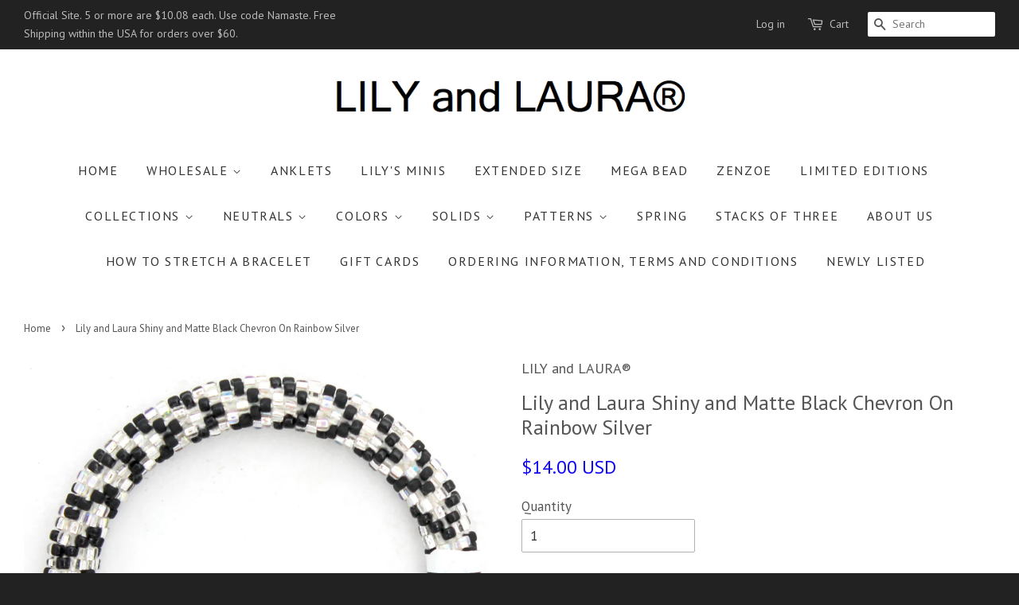

--- FILE ---
content_type: text/html; charset=utf-8
request_url: https://www.lilyandlaurabracelets.com/en-fr/products/shiny-and-matte-black-chevron-on-rainbow-silver
body_size: 17207
content:
<!doctype html>
<!--[if lt IE 7]><html class="no-js lt-ie9 lt-ie8 lt-ie7" lang="en"> <![endif]-->
<!--[if IE 7]><html class="no-js lt-ie9 lt-ie8" lang="en"> <![endif]-->
<!--[if IE 8]><html class="no-js lt-ie9" lang="en"> <![endif]-->
<!--[if IE 9 ]><html class="ie9 no-js"> <![endif]-->
<!--[if (gt IE 9)|!(IE)]><!--> <html class="no-js"> <!--<![endif]-->
<head>
<meta name="facebook-domain-verification" content="cqo9f3rmz18dnzwgbttr9w55uxcaft" />
  <!-- Basic page needs ================================================== -->
  <meta charset="utf-8">
  <meta http-equiv="X-UA-Compatible" content="IE=edge,chrome=1">

  
  <link rel="shortcut icon" href="//www.lilyandlaurabracelets.com/cdn/shop/t/8/assets/favicon.png?v=38251709523570898021558022811" type="image/png" />
  

  <!-- Title and description ================================================== -->
  <title>
  Lily and Laura Shiny and Matte Black Chevron On Rainbow Silver &ndash; LILY and LAURA®
  </title>

  
  <meta name="description" content="Please note that this bracelet is now being made with black thread giving nice continuity to the black beads.  We will post a new picture ASAP.   LILY and LAURA® Bracelets are hand crocheted by our women in Nepal bead by bead. Our artisans create in the comfort of their homes and in the sunshine on their rooftop decks ">
  

  <!-- Social meta ================================================== -->
  

  <meta property="og:type" content="product">
  <meta property="og:title" content="Lily and Laura Shiny and Matte Black Chevron On Rainbow Silver">
  <meta property="og:url" content="https://www.lilyandlaurabracelets.com/en-fr/products/shiny-and-matte-black-chevron-on-rainbow-silver">
  
  <meta property="og:image" content="http://www.lilyandlaurabracelets.com/cdn/shop/products/IMG_5987_grande.JPG?v=1461172841">
  <meta property="og:image:secure_url" content="https://www.lilyandlaurabracelets.com/cdn/shop/products/IMG_5987_grande.JPG?v=1461172841">
  
  <meta property="og:price:amount" content="14.00">
  <meta property="og:price:currency" content="USD">


  <meta property="og:description" content="Please note that this bracelet is now being made with black thread giving nice continuity to the black beads.  We will post a new picture ASAP.   LILY and LAURA® Bracelets are hand crocheted by our women in Nepal bead by bead. Our artisans create in the comfort of their homes and in the sunshine on their rooftop decks ">

<meta property="og:site_name" content="LILY and LAURA®">



<meta name="twitter:card" content="summary">




  <meta name="twitter:title" content="Lily and Laura Shiny and Matte Black Chevron On Rainbow Silver">
  <meta name="twitter:description" content="Please note that this bracelet is now being made with black thread giving nice continuity to the black beads.  We will post a new picture ASAP.   LILY and LAURA® Bracelets are hand crocheted by our women in Nepal bead by bead. Our artisans create in the comfort of their">
  <meta name="twitter:image" content="https://www.lilyandlaurabracelets.com/cdn/shop/products/IMG_5987_medium.JPG?v=1461172841">
  <meta name="twitter:image:width" content="240">
  <meta name="twitter:image:height" content="240">



  <!-- Helpers ================================================== -->
  <link rel="canonical" href="https://www.lilyandlaurabracelets.com/en-fr/products/shiny-and-matte-black-chevron-on-rainbow-silver">
  <meta name="viewport" content="width=device-width,initial-scale=1">
  <meta name="theme-color" content="#0c03f5">

  <!-- CSS ================================================== -->
  <link href="//www.lilyandlaurabracelets.com/cdn/shop/t/8/assets/timber.scss.css?v=39613432262291672931702488246" rel="stylesheet" type="text/css" media="all" />
  <link href="//www.lilyandlaurabracelets.com/cdn/shop/t/8/assets/theme.scss.css?v=79361454333467482891702488246" rel="stylesheet" type="text/css" media="all" />

  
  
  
  <link href="//fonts.googleapis.com/css?family=PT+Sans:400,700" rel="stylesheet" type="text/css" media="all" />


  


  



  <!-- Header hook for plugins ================================================== -->
  <script>window.performance && window.performance.mark && window.performance.mark('shopify.content_for_header.start');</script><meta name="google-site-verification" content="Co3ZUsRdWk2r3Ho3qxBpNRAheoLBTCY4iqPm5xfyAGw">
<meta name="facebook-domain-verification" content="xnq3zwcxfuqa61ex1q7he9w3l561wu">
<meta name="facebook-domain-verification" content="cqo9f3rmz18dnzwgbttr9w55uxcaft">
<meta name="facebook-domain-verification" content="4yyu6rki5e4b0trgjzj9uf6uig0gut">
<meta id="shopify-digital-wallet" name="shopify-digital-wallet" content="/10030150/digital_wallets/dialog">
<meta name="shopify-checkout-api-token" content="d57676a2aba04257b607f68d97935c6f">
<link rel="alternate" hreflang="x-default" href="https://www.lilyandlaurabracelets.com/products/shiny-and-matte-black-chevron-on-rainbow-silver">
<link rel="alternate" hreflang="en" href="https://www.lilyandlaurabracelets.com/products/shiny-and-matte-black-chevron-on-rainbow-silver">
<link rel="alternate" hreflang="en-FR" href="https://www.lilyandlaurabracelets.com/en-fr/products/shiny-and-matte-black-chevron-on-rainbow-silver">
<link rel="alternate" type="application/json+oembed" href="https://www.lilyandlaurabracelets.com/en-fr/products/shiny-and-matte-black-chevron-on-rainbow-silver.oembed">
<script async="async" src="/checkouts/internal/preloads.js?locale=en-FR"></script>
<link rel="preconnect" href="https://shop.app" crossorigin="anonymous">
<script async="async" src="https://shop.app/checkouts/internal/preloads.js?locale=en-FR&shop_id=10030150" crossorigin="anonymous"></script>
<script id="apple-pay-shop-capabilities" type="application/json">{"shopId":10030150,"countryCode":"US","currencyCode":"USD","merchantCapabilities":["supports3DS"],"merchantId":"gid:\/\/shopify\/Shop\/10030150","merchantName":"LILY and LAURA®","requiredBillingContactFields":["postalAddress","email","phone"],"requiredShippingContactFields":["postalAddress","email","phone"],"shippingType":"shipping","supportedNetworks":["visa","masterCard","amex","discover","elo","jcb"],"total":{"type":"pending","label":"LILY and LAURA®","amount":"1.00"},"shopifyPaymentsEnabled":true,"supportsSubscriptions":true}</script>
<script id="shopify-features" type="application/json">{"accessToken":"d57676a2aba04257b607f68d97935c6f","betas":["rich-media-storefront-analytics"],"domain":"www.lilyandlaurabracelets.com","predictiveSearch":true,"shopId":10030150,"locale":"en"}</script>
<script>var Shopify = Shopify || {};
Shopify.shop = "lily-and-laura.myshopify.com";
Shopify.locale = "en";
Shopify.currency = {"active":"USD","rate":"1.0"};
Shopify.country = "FR";
Shopify.theme = {"name":"Copy of minimal","id":72206083,"schema_name":null,"schema_version":null,"theme_store_id":null,"role":"main"};
Shopify.theme.handle = "null";
Shopify.theme.style = {"id":null,"handle":null};
Shopify.cdnHost = "www.lilyandlaurabracelets.com/cdn";
Shopify.routes = Shopify.routes || {};
Shopify.routes.root = "/en-fr/";</script>
<script type="module">!function(o){(o.Shopify=o.Shopify||{}).modules=!0}(window);</script>
<script>!function(o){function n(){var o=[];function n(){o.push(Array.prototype.slice.apply(arguments))}return n.q=o,n}var t=o.Shopify=o.Shopify||{};t.loadFeatures=n(),t.autoloadFeatures=n()}(window);</script>
<script>
  window.ShopifyPay = window.ShopifyPay || {};
  window.ShopifyPay.apiHost = "shop.app\/pay";
  window.ShopifyPay.redirectState = null;
</script>
<script id="shop-js-analytics" type="application/json">{"pageType":"product"}</script>
<script defer="defer" async type="module" src="//www.lilyandlaurabracelets.com/cdn/shopifycloud/shop-js/modules/v2/client.init-shop-cart-sync_BN7fPSNr.en.esm.js"></script>
<script defer="defer" async type="module" src="//www.lilyandlaurabracelets.com/cdn/shopifycloud/shop-js/modules/v2/chunk.common_Cbph3Kss.esm.js"></script>
<script defer="defer" async type="module" src="//www.lilyandlaurabracelets.com/cdn/shopifycloud/shop-js/modules/v2/chunk.modal_DKumMAJ1.esm.js"></script>
<script type="module">
  await import("//www.lilyandlaurabracelets.com/cdn/shopifycloud/shop-js/modules/v2/client.init-shop-cart-sync_BN7fPSNr.en.esm.js");
await import("//www.lilyandlaurabracelets.com/cdn/shopifycloud/shop-js/modules/v2/chunk.common_Cbph3Kss.esm.js");
await import("//www.lilyandlaurabracelets.com/cdn/shopifycloud/shop-js/modules/v2/chunk.modal_DKumMAJ1.esm.js");

  window.Shopify.SignInWithShop?.initShopCartSync?.({"fedCMEnabled":true,"windoidEnabled":true});

</script>
<script>
  window.Shopify = window.Shopify || {};
  if (!window.Shopify.featureAssets) window.Shopify.featureAssets = {};
  window.Shopify.featureAssets['shop-js'] = {"shop-cart-sync":["modules/v2/client.shop-cart-sync_CJVUk8Jm.en.esm.js","modules/v2/chunk.common_Cbph3Kss.esm.js","modules/v2/chunk.modal_DKumMAJ1.esm.js"],"init-fed-cm":["modules/v2/client.init-fed-cm_7Fvt41F4.en.esm.js","modules/v2/chunk.common_Cbph3Kss.esm.js","modules/v2/chunk.modal_DKumMAJ1.esm.js"],"init-shop-email-lookup-coordinator":["modules/v2/client.init-shop-email-lookup-coordinator_Cc088_bR.en.esm.js","modules/v2/chunk.common_Cbph3Kss.esm.js","modules/v2/chunk.modal_DKumMAJ1.esm.js"],"init-windoid":["modules/v2/client.init-windoid_hPopwJRj.en.esm.js","modules/v2/chunk.common_Cbph3Kss.esm.js","modules/v2/chunk.modal_DKumMAJ1.esm.js"],"shop-button":["modules/v2/client.shop-button_B0jaPSNF.en.esm.js","modules/v2/chunk.common_Cbph3Kss.esm.js","modules/v2/chunk.modal_DKumMAJ1.esm.js"],"shop-cash-offers":["modules/v2/client.shop-cash-offers_DPIskqss.en.esm.js","modules/v2/chunk.common_Cbph3Kss.esm.js","modules/v2/chunk.modal_DKumMAJ1.esm.js"],"shop-toast-manager":["modules/v2/client.shop-toast-manager_CK7RT69O.en.esm.js","modules/v2/chunk.common_Cbph3Kss.esm.js","modules/v2/chunk.modal_DKumMAJ1.esm.js"],"init-shop-cart-sync":["modules/v2/client.init-shop-cart-sync_BN7fPSNr.en.esm.js","modules/v2/chunk.common_Cbph3Kss.esm.js","modules/v2/chunk.modal_DKumMAJ1.esm.js"],"init-customer-accounts-sign-up":["modules/v2/client.init-customer-accounts-sign-up_CfPf4CXf.en.esm.js","modules/v2/client.shop-login-button_DeIztwXF.en.esm.js","modules/v2/chunk.common_Cbph3Kss.esm.js","modules/v2/chunk.modal_DKumMAJ1.esm.js"],"pay-button":["modules/v2/client.pay-button_CgIwFSYN.en.esm.js","modules/v2/chunk.common_Cbph3Kss.esm.js","modules/v2/chunk.modal_DKumMAJ1.esm.js"],"init-customer-accounts":["modules/v2/client.init-customer-accounts_DQ3x16JI.en.esm.js","modules/v2/client.shop-login-button_DeIztwXF.en.esm.js","modules/v2/chunk.common_Cbph3Kss.esm.js","modules/v2/chunk.modal_DKumMAJ1.esm.js"],"avatar":["modules/v2/client.avatar_BTnouDA3.en.esm.js"],"init-shop-for-new-customer-accounts":["modules/v2/client.init-shop-for-new-customer-accounts_CsZy_esa.en.esm.js","modules/v2/client.shop-login-button_DeIztwXF.en.esm.js","modules/v2/chunk.common_Cbph3Kss.esm.js","modules/v2/chunk.modal_DKumMAJ1.esm.js"],"shop-follow-button":["modules/v2/client.shop-follow-button_BRMJjgGd.en.esm.js","modules/v2/chunk.common_Cbph3Kss.esm.js","modules/v2/chunk.modal_DKumMAJ1.esm.js"],"checkout-modal":["modules/v2/client.checkout-modal_B9Drz_yf.en.esm.js","modules/v2/chunk.common_Cbph3Kss.esm.js","modules/v2/chunk.modal_DKumMAJ1.esm.js"],"shop-login-button":["modules/v2/client.shop-login-button_DeIztwXF.en.esm.js","modules/v2/chunk.common_Cbph3Kss.esm.js","modules/v2/chunk.modal_DKumMAJ1.esm.js"],"lead-capture":["modules/v2/client.lead-capture_DXYzFM3R.en.esm.js","modules/v2/chunk.common_Cbph3Kss.esm.js","modules/v2/chunk.modal_DKumMAJ1.esm.js"],"shop-login":["modules/v2/client.shop-login_CA5pJqmO.en.esm.js","modules/v2/chunk.common_Cbph3Kss.esm.js","modules/v2/chunk.modal_DKumMAJ1.esm.js"],"payment-terms":["modules/v2/client.payment-terms_BxzfvcZJ.en.esm.js","modules/v2/chunk.common_Cbph3Kss.esm.js","modules/v2/chunk.modal_DKumMAJ1.esm.js"]};
</script>
<script>(function() {
  var isLoaded = false;
  function asyncLoad() {
    if (isLoaded) return;
    isLoaded = true;
    var urls = ["https:\/\/d3bt4yq3k408c5.cloudfront.net\/trafficguard.js?shop=lily-and-laura.myshopify.com","https:\/\/app-shopify.stickytools.app\/js\/store\/lily-and-laura.myshopify.com_20731712781152.js?shop=lily-and-laura.myshopify.com"];
    for (var i = 0; i < urls.length; i++) {
      var s = document.createElement('script');
      s.type = 'text/javascript';
      s.async = true;
      s.src = urls[i];
      var x = document.getElementsByTagName('script')[0];
      x.parentNode.insertBefore(s, x);
    }
  };
  if(window.attachEvent) {
    window.attachEvent('onload', asyncLoad);
  } else {
    window.addEventListener('load', asyncLoad, false);
  }
})();</script>
<script id="__st">var __st={"a":10030150,"offset":-18000,"reqid":"8a0881b8-607c-42a2-be68-e93f9896bf56-1769739855","pageurl":"www.lilyandlaurabracelets.com\/en-fr\/products\/shiny-and-matte-black-chevron-on-rainbow-silver","u":"d5ba5e5b4d97","p":"product","rtyp":"product","rid":4078494086};</script>
<script>window.ShopifyPaypalV4VisibilityTracking = true;</script>
<script id="captcha-bootstrap">!function(){'use strict';const t='contact',e='account',n='new_comment',o=[[t,t],['blogs',n],['comments',n],[t,'customer']],c=[[e,'customer_login'],[e,'guest_login'],[e,'recover_customer_password'],[e,'create_customer']],r=t=>t.map((([t,e])=>`form[action*='/${t}']:not([data-nocaptcha='true']) input[name='form_type'][value='${e}']`)).join(','),a=t=>()=>t?[...document.querySelectorAll(t)].map((t=>t.form)):[];function s(){const t=[...o],e=r(t);return a(e)}const i='password',u='form_key',d=['recaptcha-v3-token','g-recaptcha-response','h-captcha-response',i],f=()=>{try{return window.sessionStorage}catch{return}},m='__shopify_v',_=t=>t.elements[u];function p(t,e,n=!1){try{const o=window.sessionStorage,c=JSON.parse(o.getItem(e)),{data:r}=function(t){const{data:e,action:n}=t;return t[m]||n?{data:e,action:n}:{data:t,action:n}}(c);for(const[e,n]of Object.entries(r))t.elements[e]&&(t.elements[e].value=n);n&&o.removeItem(e)}catch(o){console.error('form repopulation failed',{error:o})}}const l='form_type',E='cptcha';function T(t){t.dataset[E]=!0}const w=window,h=w.document,L='Shopify',v='ce_forms',y='captcha';let A=!1;((t,e)=>{const n=(g='f06e6c50-85a8-45c8-87d0-21a2b65856fe',I='https://cdn.shopify.com/shopifycloud/storefront-forms-hcaptcha/ce_storefront_forms_captcha_hcaptcha.v1.5.2.iife.js',D={infoText:'Protected by hCaptcha',privacyText:'Privacy',termsText:'Terms'},(t,e,n)=>{const o=w[L][v],c=o.bindForm;if(c)return c(t,g,e,D).then(n);var r;o.q.push([[t,g,e,D],n]),r=I,A||(h.body.append(Object.assign(h.createElement('script'),{id:'captcha-provider',async:!0,src:r})),A=!0)});var g,I,D;w[L]=w[L]||{},w[L][v]=w[L][v]||{},w[L][v].q=[],w[L][y]=w[L][y]||{},w[L][y].protect=function(t,e){n(t,void 0,e),T(t)},Object.freeze(w[L][y]),function(t,e,n,w,h,L){const[v,y,A,g]=function(t,e,n){const i=e?o:[],u=t?c:[],d=[...i,...u],f=r(d),m=r(i),_=r(d.filter((([t,e])=>n.includes(e))));return[a(f),a(m),a(_),s()]}(w,h,L),I=t=>{const e=t.target;return e instanceof HTMLFormElement?e:e&&e.form},D=t=>v().includes(t);t.addEventListener('submit',(t=>{const e=I(t);if(!e)return;const n=D(e)&&!e.dataset.hcaptchaBound&&!e.dataset.recaptchaBound,o=_(e),c=g().includes(e)&&(!o||!o.value);(n||c)&&t.preventDefault(),c&&!n&&(function(t){try{if(!f())return;!function(t){const e=f();if(!e)return;const n=_(t);if(!n)return;const o=n.value;o&&e.removeItem(o)}(t);const e=Array.from(Array(32),(()=>Math.random().toString(36)[2])).join('');!function(t,e){_(t)||t.append(Object.assign(document.createElement('input'),{type:'hidden',name:u})),t.elements[u].value=e}(t,e),function(t,e){const n=f();if(!n)return;const o=[...t.querySelectorAll(`input[type='${i}']`)].map((({name:t})=>t)),c=[...d,...o],r={};for(const[a,s]of new FormData(t).entries())c.includes(a)||(r[a]=s);n.setItem(e,JSON.stringify({[m]:1,action:t.action,data:r}))}(t,e)}catch(e){console.error('failed to persist form',e)}}(e),e.submit())}));const S=(t,e)=>{t&&!t.dataset[E]&&(n(t,e.some((e=>e===t))),T(t))};for(const o of['focusin','change'])t.addEventListener(o,(t=>{const e=I(t);D(e)&&S(e,y())}));const B=e.get('form_key'),M=e.get(l),P=B&&M;t.addEventListener('DOMContentLoaded',(()=>{const t=y();if(P)for(const e of t)e.elements[l].value===M&&p(e,B);[...new Set([...A(),...v().filter((t=>'true'===t.dataset.shopifyCaptcha))])].forEach((e=>S(e,t)))}))}(h,new URLSearchParams(w.location.search),n,t,e,['guest_login'])})(!0,!0)}();</script>
<script integrity="sha256-4kQ18oKyAcykRKYeNunJcIwy7WH5gtpwJnB7kiuLZ1E=" data-source-attribution="shopify.loadfeatures" defer="defer" src="//www.lilyandlaurabracelets.com/cdn/shopifycloud/storefront/assets/storefront/load_feature-a0a9edcb.js" crossorigin="anonymous"></script>
<script crossorigin="anonymous" defer="defer" src="//www.lilyandlaurabracelets.com/cdn/shopifycloud/storefront/assets/shopify_pay/storefront-65b4c6d7.js?v=20250812"></script>
<script data-source-attribution="shopify.dynamic_checkout.dynamic.init">var Shopify=Shopify||{};Shopify.PaymentButton=Shopify.PaymentButton||{isStorefrontPortableWallets:!0,init:function(){window.Shopify.PaymentButton.init=function(){};var t=document.createElement("script");t.src="https://www.lilyandlaurabracelets.com/cdn/shopifycloud/portable-wallets/latest/portable-wallets.en.js",t.type="module",document.head.appendChild(t)}};
</script>
<script data-source-attribution="shopify.dynamic_checkout.buyer_consent">
  function portableWalletsHideBuyerConsent(e){var t=document.getElementById("shopify-buyer-consent"),n=document.getElementById("shopify-subscription-policy-button");t&&n&&(t.classList.add("hidden"),t.setAttribute("aria-hidden","true"),n.removeEventListener("click",e))}function portableWalletsShowBuyerConsent(e){var t=document.getElementById("shopify-buyer-consent"),n=document.getElementById("shopify-subscription-policy-button");t&&n&&(t.classList.remove("hidden"),t.removeAttribute("aria-hidden"),n.addEventListener("click",e))}window.Shopify?.PaymentButton&&(window.Shopify.PaymentButton.hideBuyerConsent=portableWalletsHideBuyerConsent,window.Shopify.PaymentButton.showBuyerConsent=portableWalletsShowBuyerConsent);
</script>
<script data-source-attribution="shopify.dynamic_checkout.cart.bootstrap">document.addEventListener("DOMContentLoaded",(function(){function t(){return document.querySelector("shopify-accelerated-checkout-cart, shopify-accelerated-checkout")}if(t())Shopify.PaymentButton.init();else{new MutationObserver((function(e,n){t()&&(Shopify.PaymentButton.init(),n.disconnect())})).observe(document.body,{childList:!0,subtree:!0})}}));
</script>
<link id="shopify-accelerated-checkout-styles" rel="stylesheet" media="screen" href="https://www.lilyandlaurabracelets.com/cdn/shopifycloud/portable-wallets/latest/accelerated-checkout-backwards-compat.css" crossorigin="anonymous">
<style id="shopify-accelerated-checkout-cart">
        #shopify-buyer-consent {
  margin-top: 1em;
  display: inline-block;
  width: 100%;
}

#shopify-buyer-consent.hidden {
  display: none;
}

#shopify-subscription-policy-button {
  background: none;
  border: none;
  padding: 0;
  text-decoration: underline;
  font-size: inherit;
  cursor: pointer;
}

#shopify-subscription-policy-button::before {
  box-shadow: none;
}

      </style>

<script>window.performance && window.performance.mark && window.performance.mark('shopify.content_for_header.end');</script>

  

<!--[if lt IE 9]>
<script src="//cdnjs.cloudflare.com/ajax/libs/html5shiv/3.7.2/html5shiv.min.js" type="text/javascript"></script>
<script src="//www.lilyandlaurabracelets.com/cdn/shop/t/8/assets/respond.min.js?v=52248677837542619231445873202" type="text/javascript"></script>
<link href="//www.lilyandlaurabracelets.com/cdn/shop/t/8/assets/respond-proxy.html" id="respond-proxy" rel="respond-proxy" />
<link href="//www.lilyandlaurabracelets.com/search?q=fd0f1a55339eb14cb39062d246d7162c" id="respond-redirect" rel="respond-redirect" />
<script src="//www.lilyandlaurabracelets.com/search?q=fd0f1a55339eb14cb39062d246d7162c" type="text/javascript"></script>
<![endif]-->



  <script src="//ajax.googleapis.com/ajax/libs/jquery/1.11.0/jquery.min.js" type="text/javascript"></script>
  <script src="//www.lilyandlaurabracelets.com/cdn/shop/t/8/assets/modernizr.min.js?v=26620055551102246001445873201" type="text/javascript"></script>

  
  

<link href="https://monorail-edge.shopifysvc.com" rel="dns-prefetch">
<script>(function(){if ("sendBeacon" in navigator && "performance" in window) {try {var session_token_from_headers = performance.getEntriesByType('navigation')[0].serverTiming.find(x => x.name == '_s').description;} catch {var session_token_from_headers = undefined;}var session_cookie_matches = document.cookie.match(/_shopify_s=([^;]*)/);var session_token_from_cookie = session_cookie_matches && session_cookie_matches.length === 2 ? session_cookie_matches[1] : "";var session_token = session_token_from_headers || session_token_from_cookie || "";function handle_abandonment_event(e) {var entries = performance.getEntries().filter(function(entry) {return /monorail-edge.shopifysvc.com/.test(entry.name);});if (!window.abandonment_tracked && entries.length === 0) {window.abandonment_tracked = true;var currentMs = Date.now();var navigation_start = performance.timing.navigationStart;var payload = {shop_id: 10030150,url: window.location.href,navigation_start,duration: currentMs - navigation_start,session_token,page_type: "product"};window.navigator.sendBeacon("https://monorail-edge.shopifysvc.com/v1/produce", JSON.stringify({schema_id: "online_store_buyer_site_abandonment/1.1",payload: payload,metadata: {event_created_at_ms: currentMs,event_sent_at_ms: currentMs}}));}}window.addEventListener('pagehide', handle_abandonment_event);}}());</script>
<script id="web-pixels-manager-setup">(function e(e,d,r,n,o){if(void 0===o&&(o={}),!Boolean(null===(a=null===(i=window.Shopify)||void 0===i?void 0:i.analytics)||void 0===a?void 0:a.replayQueue)){var i,a;window.Shopify=window.Shopify||{};var t=window.Shopify;t.analytics=t.analytics||{};var s=t.analytics;s.replayQueue=[],s.publish=function(e,d,r){return s.replayQueue.push([e,d,r]),!0};try{self.performance.mark("wpm:start")}catch(e){}var l=function(){var e={modern:/Edge?\/(1{2}[4-9]|1[2-9]\d|[2-9]\d{2}|\d{4,})\.\d+(\.\d+|)|Firefox\/(1{2}[4-9]|1[2-9]\d|[2-9]\d{2}|\d{4,})\.\d+(\.\d+|)|Chrom(ium|e)\/(9{2}|\d{3,})\.\d+(\.\d+|)|(Maci|X1{2}).+ Version\/(15\.\d+|(1[6-9]|[2-9]\d|\d{3,})\.\d+)([,.]\d+|)( \(\w+\)|)( Mobile\/\w+|) Safari\/|Chrome.+OPR\/(9{2}|\d{3,})\.\d+\.\d+|(CPU[ +]OS|iPhone[ +]OS|CPU[ +]iPhone|CPU IPhone OS|CPU iPad OS)[ +]+(15[._]\d+|(1[6-9]|[2-9]\d|\d{3,})[._]\d+)([._]\d+|)|Android:?[ /-](13[3-9]|1[4-9]\d|[2-9]\d{2}|\d{4,})(\.\d+|)(\.\d+|)|Android.+Firefox\/(13[5-9]|1[4-9]\d|[2-9]\d{2}|\d{4,})\.\d+(\.\d+|)|Android.+Chrom(ium|e)\/(13[3-9]|1[4-9]\d|[2-9]\d{2}|\d{4,})\.\d+(\.\d+|)|SamsungBrowser\/([2-9]\d|\d{3,})\.\d+/,legacy:/Edge?\/(1[6-9]|[2-9]\d|\d{3,})\.\d+(\.\d+|)|Firefox\/(5[4-9]|[6-9]\d|\d{3,})\.\d+(\.\d+|)|Chrom(ium|e)\/(5[1-9]|[6-9]\d|\d{3,})\.\d+(\.\d+|)([\d.]+$|.*Safari\/(?![\d.]+ Edge\/[\d.]+$))|(Maci|X1{2}).+ Version\/(10\.\d+|(1[1-9]|[2-9]\d|\d{3,})\.\d+)([,.]\d+|)( \(\w+\)|)( Mobile\/\w+|) Safari\/|Chrome.+OPR\/(3[89]|[4-9]\d|\d{3,})\.\d+\.\d+|(CPU[ +]OS|iPhone[ +]OS|CPU[ +]iPhone|CPU IPhone OS|CPU iPad OS)[ +]+(10[._]\d+|(1[1-9]|[2-9]\d|\d{3,})[._]\d+)([._]\d+|)|Android:?[ /-](13[3-9]|1[4-9]\d|[2-9]\d{2}|\d{4,})(\.\d+|)(\.\d+|)|Mobile Safari.+OPR\/([89]\d|\d{3,})\.\d+\.\d+|Android.+Firefox\/(13[5-9]|1[4-9]\d|[2-9]\d{2}|\d{4,})\.\d+(\.\d+|)|Android.+Chrom(ium|e)\/(13[3-9]|1[4-9]\d|[2-9]\d{2}|\d{4,})\.\d+(\.\d+|)|Android.+(UC? ?Browser|UCWEB|U3)[ /]?(15\.([5-9]|\d{2,})|(1[6-9]|[2-9]\d|\d{3,})\.\d+)\.\d+|SamsungBrowser\/(5\.\d+|([6-9]|\d{2,})\.\d+)|Android.+MQ{2}Browser\/(14(\.(9|\d{2,})|)|(1[5-9]|[2-9]\d|\d{3,})(\.\d+|))(\.\d+|)|K[Aa][Ii]OS\/(3\.\d+|([4-9]|\d{2,})\.\d+)(\.\d+|)/},d=e.modern,r=e.legacy,n=navigator.userAgent;return n.match(d)?"modern":n.match(r)?"legacy":"unknown"}(),u="modern"===l?"modern":"legacy",c=(null!=n?n:{modern:"",legacy:""})[u],f=function(e){return[e.baseUrl,"/wpm","/b",e.hashVersion,"modern"===e.buildTarget?"m":"l",".js"].join("")}({baseUrl:d,hashVersion:r,buildTarget:u}),m=function(e){var d=e.version,r=e.bundleTarget,n=e.surface,o=e.pageUrl,i=e.monorailEndpoint;return{emit:function(e){var a=e.status,t=e.errorMsg,s=(new Date).getTime(),l=JSON.stringify({metadata:{event_sent_at_ms:s},events:[{schema_id:"web_pixels_manager_load/3.1",payload:{version:d,bundle_target:r,page_url:o,status:a,surface:n,error_msg:t},metadata:{event_created_at_ms:s}}]});if(!i)return console&&console.warn&&console.warn("[Web Pixels Manager] No Monorail endpoint provided, skipping logging."),!1;try{return self.navigator.sendBeacon.bind(self.navigator)(i,l)}catch(e){}var u=new XMLHttpRequest;try{return u.open("POST",i,!0),u.setRequestHeader("Content-Type","text/plain"),u.send(l),!0}catch(e){return console&&console.warn&&console.warn("[Web Pixels Manager] Got an unhandled error while logging to Monorail."),!1}}}}({version:r,bundleTarget:l,surface:e.surface,pageUrl:self.location.href,monorailEndpoint:e.monorailEndpoint});try{o.browserTarget=l,function(e){var d=e.src,r=e.async,n=void 0===r||r,o=e.onload,i=e.onerror,a=e.sri,t=e.scriptDataAttributes,s=void 0===t?{}:t,l=document.createElement("script"),u=document.querySelector("head"),c=document.querySelector("body");if(l.async=n,l.src=d,a&&(l.integrity=a,l.crossOrigin="anonymous"),s)for(var f in s)if(Object.prototype.hasOwnProperty.call(s,f))try{l.dataset[f]=s[f]}catch(e){}if(o&&l.addEventListener("load",o),i&&l.addEventListener("error",i),u)u.appendChild(l);else{if(!c)throw new Error("Did not find a head or body element to append the script");c.appendChild(l)}}({src:f,async:!0,onload:function(){if(!function(){var e,d;return Boolean(null===(d=null===(e=window.Shopify)||void 0===e?void 0:e.analytics)||void 0===d?void 0:d.initialized)}()){var d=window.webPixelsManager.init(e)||void 0;if(d){var r=window.Shopify.analytics;r.replayQueue.forEach((function(e){var r=e[0],n=e[1],o=e[2];d.publishCustomEvent(r,n,o)})),r.replayQueue=[],r.publish=d.publishCustomEvent,r.visitor=d.visitor,r.initialized=!0}}},onerror:function(){return m.emit({status:"failed",errorMsg:"".concat(f," has failed to load")})},sri:function(e){var d=/^sha384-[A-Za-z0-9+/=]+$/;return"string"==typeof e&&d.test(e)}(c)?c:"",scriptDataAttributes:o}),m.emit({status:"loading"})}catch(e){m.emit({status:"failed",errorMsg:(null==e?void 0:e.message)||"Unknown error"})}}})({shopId: 10030150,storefrontBaseUrl: "https://www.lilyandlaurabracelets.com",extensionsBaseUrl: "https://extensions.shopifycdn.com/cdn/shopifycloud/web-pixels-manager",monorailEndpoint: "https://monorail-edge.shopifysvc.com/unstable/produce_batch",surface: "storefront-renderer",enabledBetaFlags: ["2dca8a86"],webPixelsConfigList: [{"id":"235896903","configuration":"{\"config\":\"{\\\"pixel_id\\\":\\\"AW-967466411\\\",\\\"target_country\\\":\\\"US\\\",\\\"gtag_events\\\":[{\\\"type\\\":\\\"search\\\",\\\"action_label\\\":\\\"AW-967466411\\\/1Ne5CJ-M7acBEKu7qc0D\\\"},{\\\"type\\\":\\\"begin_checkout\\\",\\\"action_label\\\":\\\"AW-967466411\\\/O5SyCJyM7acBEKu7qc0D\\\"},{\\\"type\\\":\\\"view_item\\\",\\\"action_label\\\":[\\\"AW-967466411\\\/LCnYCJaM7acBEKu7qc0D\\\",\\\"MC-6VH7798HH8\\\"]},{\\\"type\\\":\\\"purchase\\\",\\\"action_label\\\":[\\\"AW-967466411\\\/0OK0CJOM7acBEKu7qc0D\\\",\\\"MC-6VH7798HH8\\\"]},{\\\"type\\\":\\\"page_view\\\",\\\"action_label\\\":[\\\"AW-967466411\\\/0ShSCJCM7acBEKu7qc0D\\\",\\\"MC-6VH7798HH8\\\"]},{\\\"type\\\":\\\"add_payment_info\\\",\\\"action_label\\\":\\\"AW-967466411\\\/LYlcCKKM7acBEKu7qc0D\\\"},{\\\"type\\\":\\\"add_to_cart\\\",\\\"action_label\\\":\\\"AW-967466411\\\/b1dYCJmM7acBEKu7qc0D\\\"}],\\\"enable_monitoring_mode\\\":false}\"}","eventPayloadVersion":"v1","runtimeContext":"OPEN","scriptVersion":"b2a88bafab3e21179ed38636efcd8a93","type":"APP","apiClientId":1780363,"privacyPurposes":[],"dataSharingAdjustments":{"protectedCustomerApprovalScopes":["read_customer_address","read_customer_email","read_customer_name","read_customer_personal_data","read_customer_phone"]}},{"id":"115802183","configuration":"{\"pixel_id\":\"380916052616795\",\"pixel_type\":\"facebook_pixel\",\"metaapp_system_user_token\":\"-\"}","eventPayloadVersion":"v1","runtimeContext":"OPEN","scriptVersion":"ca16bc87fe92b6042fbaa3acc2fbdaa6","type":"APP","apiClientId":2329312,"privacyPurposes":["ANALYTICS","MARKETING","SALE_OF_DATA"],"dataSharingAdjustments":{"protectedCustomerApprovalScopes":["read_customer_address","read_customer_email","read_customer_name","read_customer_personal_data","read_customer_phone"]}},{"id":"28278855","configuration":"{\"tagID\":\"2612969966523\"}","eventPayloadVersion":"v1","runtimeContext":"STRICT","scriptVersion":"18031546ee651571ed29edbe71a3550b","type":"APP","apiClientId":3009811,"privacyPurposes":["ANALYTICS","MARKETING","SALE_OF_DATA"],"dataSharingAdjustments":{"protectedCustomerApprovalScopes":["read_customer_address","read_customer_email","read_customer_name","read_customer_personal_data","read_customer_phone"]}},{"id":"shopify-app-pixel","configuration":"{}","eventPayloadVersion":"v1","runtimeContext":"STRICT","scriptVersion":"0450","apiClientId":"shopify-pixel","type":"APP","privacyPurposes":["ANALYTICS","MARKETING"]},{"id":"shopify-custom-pixel","eventPayloadVersion":"v1","runtimeContext":"LAX","scriptVersion":"0450","apiClientId":"shopify-pixel","type":"CUSTOM","privacyPurposes":["ANALYTICS","MARKETING"]}],isMerchantRequest: false,initData: {"shop":{"name":"LILY and LAURA®","paymentSettings":{"currencyCode":"USD"},"myshopifyDomain":"lily-and-laura.myshopify.com","countryCode":"US","storefrontUrl":"https:\/\/www.lilyandlaurabracelets.com\/en-fr"},"customer":null,"cart":null,"checkout":null,"productVariants":[{"price":{"amount":14.0,"currencyCode":"USD"},"product":{"title":"Lily and Laura Shiny and Matte Black Chevron On Rainbow Silver","vendor":"LILY and LAURA®","id":"4078494086","untranslatedTitle":"Lily and Laura Shiny and Matte Black Chevron On Rainbow Silver","url":"\/en-fr\/products\/shiny-and-matte-black-chevron-on-rainbow-silver","type":""},"id":"12380300038","image":{"src":"\/\/www.lilyandlaurabracelets.com\/cdn\/shop\/products\/IMG_5987.JPG?v=1461172841"},"sku":"0399","title":"Default Title","untranslatedTitle":"Default Title"}],"purchasingCompany":null},},"https://www.lilyandlaurabracelets.com/cdn","1d2a099fw23dfb22ep557258f5m7a2edbae",{"modern":"","legacy":""},{"shopId":"10030150","storefrontBaseUrl":"https:\/\/www.lilyandlaurabracelets.com","extensionBaseUrl":"https:\/\/extensions.shopifycdn.com\/cdn\/shopifycloud\/web-pixels-manager","surface":"storefront-renderer","enabledBetaFlags":"[\"2dca8a86\"]","isMerchantRequest":"false","hashVersion":"1d2a099fw23dfb22ep557258f5m7a2edbae","publish":"custom","events":"[[\"page_viewed\",{}],[\"product_viewed\",{\"productVariant\":{\"price\":{\"amount\":14.0,\"currencyCode\":\"USD\"},\"product\":{\"title\":\"Lily and Laura Shiny and Matte Black Chevron On Rainbow Silver\",\"vendor\":\"LILY and LAURA®\",\"id\":\"4078494086\",\"untranslatedTitle\":\"Lily and Laura Shiny and Matte Black Chevron On Rainbow Silver\",\"url\":\"\/en-fr\/products\/shiny-and-matte-black-chevron-on-rainbow-silver\",\"type\":\"\"},\"id\":\"12380300038\",\"image\":{\"src\":\"\/\/www.lilyandlaurabracelets.com\/cdn\/shop\/products\/IMG_5987.JPG?v=1461172841\"},\"sku\":\"0399\",\"title\":\"Default Title\",\"untranslatedTitle\":\"Default Title\"}}]]"});</script><script>
  window.ShopifyAnalytics = window.ShopifyAnalytics || {};
  window.ShopifyAnalytics.meta = window.ShopifyAnalytics.meta || {};
  window.ShopifyAnalytics.meta.currency = 'USD';
  var meta = {"product":{"id":4078494086,"gid":"gid:\/\/shopify\/Product\/4078494086","vendor":"LILY and LAURA®","type":"","handle":"shiny-and-matte-black-chevron-on-rainbow-silver","variants":[{"id":12380300038,"price":1400,"name":"Lily and Laura Shiny and Matte Black Chevron On Rainbow Silver","public_title":null,"sku":"0399"}],"remote":false},"page":{"pageType":"product","resourceType":"product","resourceId":4078494086,"requestId":"8a0881b8-607c-42a2-be68-e93f9896bf56-1769739855"}};
  for (var attr in meta) {
    window.ShopifyAnalytics.meta[attr] = meta[attr];
  }
</script>
<script class="analytics">
  (function () {
    var customDocumentWrite = function(content) {
      var jquery = null;

      if (window.jQuery) {
        jquery = window.jQuery;
      } else if (window.Checkout && window.Checkout.$) {
        jquery = window.Checkout.$;
      }

      if (jquery) {
        jquery('body').append(content);
      }
    };

    var hasLoggedConversion = function(token) {
      if (token) {
        return document.cookie.indexOf('loggedConversion=' + token) !== -1;
      }
      return false;
    }

    var setCookieIfConversion = function(token) {
      if (token) {
        var twoMonthsFromNow = new Date(Date.now());
        twoMonthsFromNow.setMonth(twoMonthsFromNow.getMonth() + 2);

        document.cookie = 'loggedConversion=' + token + '; expires=' + twoMonthsFromNow;
      }
    }

    var trekkie = window.ShopifyAnalytics.lib = window.trekkie = window.trekkie || [];
    if (trekkie.integrations) {
      return;
    }
    trekkie.methods = [
      'identify',
      'page',
      'ready',
      'track',
      'trackForm',
      'trackLink'
    ];
    trekkie.factory = function(method) {
      return function() {
        var args = Array.prototype.slice.call(arguments);
        args.unshift(method);
        trekkie.push(args);
        return trekkie;
      };
    };
    for (var i = 0; i < trekkie.methods.length; i++) {
      var key = trekkie.methods[i];
      trekkie[key] = trekkie.factory(key);
    }
    trekkie.load = function(config) {
      trekkie.config = config || {};
      trekkie.config.initialDocumentCookie = document.cookie;
      var first = document.getElementsByTagName('script')[0];
      var script = document.createElement('script');
      script.type = 'text/javascript';
      script.onerror = function(e) {
        var scriptFallback = document.createElement('script');
        scriptFallback.type = 'text/javascript';
        scriptFallback.onerror = function(error) {
                var Monorail = {
      produce: function produce(monorailDomain, schemaId, payload) {
        var currentMs = new Date().getTime();
        var event = {
          schema_id: schemaId,
          payload: payload,
          metadata: {
            event_created_at_ms: currentMs,
            event_sent_at_ms: currentMs
          }
        };
        return Monorail.sendRequest("https://" + monorailDomain + "/v1/produce", JSON.stringify(event));
      },
      sendRequest: function sendRequest(endpointUrl, payload) {
        // Try the sendBeacon API
        if (window && window.navigator && typeof window.navigator.sendBeacon === 'function' && typeof window.Blob === 'function' && !Monorail.isIos12()) {
          var blobData = new window.Blob([payload], {
            type: 'text/plain'
          });

          if (window.navigator.sendBeacon(endpointUrl, blobData)) {
            return true;
          } // sendBeacon was not successful

        } // XHR beacon

        var xhr = new XMLHttpRequest();

        try {
          xhr.open('POST', endpointUrl);
          xhr.setRequestHeader('Content-Type', 'text/plain');
          xhr.send(payload);
        } catch (e) {
          console.log(e);
        }

        return false;
      },
      isIos12: function isIos12() {
        return window.navigator.userAgent.lastIndexOf('iPhone; CPU iPhone OS 12_') !== -1 || window.navigator.userAgent.lastIndexOf('iPad; CPU OS 12_') !== -1;
      }
    };
    Monorail.produce('monorail-edge.shopifysvc.com',
      'trekkie_storefront_load_errors/1.1',
      {shop_id: 10030150,
      theme_id: 72206083,
      app_name: "storefront",
      context_url: window.location.href,
      source_url: "//www.lilyandlaurabracelets.com/cdn/s/trekkie.storefront.c59ea00e0474b293ae6629561379568a2d7c4bba.min.js"});

        };
        scriptFallback.async = true;
        scriptFallback.src = '//www.lilyandlaurabracelets.com/cdn/s/trekkie.storefront.c59ea00e0474b293ae6629561379568a2d7c4bba.min.js';
        first.parentNode.insertBefore(scriptFallback, first);
      };
      script.async = true;
      script.src = '//www.lilyandlaurabracelets.com/cdn/s/trekkie.storefront.c59ea00e0474b293ae6629561379568a2d7c4bba.min.js';
      first.parentNode.insertBefore(script, first);
    };
    trekkie.load(
      {"Trekkie":{"appName":"storefront","development":false,"defaultAttributes":{"shopId":10030150,"isMerchantRequest":null,"themeId":72206083,"themeCityHash":"7343437572431632325","contentLanguage":"en","currency":"USD","eventMetadataId":"52488d60-1190-41c5-a3a3-520d117eb4e9"},"isServerSideCookieWritingEnabled":true,"monorailRegion":"shop_domain","enabledBetaFlags":["65f19447","b5387b81"]},"Session Attribution":{},"S2S":{"facebookCapiEnabled":true,"source":"trekkie-storefront-renderer","apiClientId":580111}}
    );

    var loaded = false;
    trekkie.ready(function() {
      if (loaded) return;
      loaded = true;

      window.ShopifyAnalytics.lib = window.trekkie;

      var originalDocumentWrite = document.write;
      document.write = customDocumentWrite;
      try { window.ShopifyAnalytics.merchantGoogleAnalytics.call(this); } catch(error) {};
      document.write = originalDocumentWrite;

      window.ShopifyAnalytics.lib.page(null,{"pageType":"product","resourceType":"product","resourceId":4078494086,"requestId":"8a0881b8-607c-42a2-be68-e93f9896bf56-1769739855","shopifyEmitted":true});

      var match = window.location.pathname.match(/checkouts\/(.+)\/(thank_you|post_purchase)/)
      var token = match? match[1]: undefined;
      if (!hasLoggedConversion(token)) {
        setCookieIfConversion(token);
        window.ShopifyAnalytics.lib.track("Viewed Product",{"currency":"USD","variantId":12380300038,"productId":4078494086,"productGid":"gid:\/\/shopify\/Product\/4078494086","name":"Lily and Laura Shiny and Matte Black Chevron On Rainbow Silver","price":"14.00","sku":"0399","brand":"LILY and LAURA®","variant":null,"category":"","nonInteraction":true,"remote":false},undefined,undefined,{"shopifyEmitted":true});
      window.ShopifyAnalytics.lib.track("monorail:\/\/trekkie_storefront_viewed_product\/1.1",{"currency":"USD","variantId":12380300038,"productId":4078494086,"productGid":"gid:\/\/shopify\/Product\/4078494086","name":"Lily and Laura Shiny and Matte Black Chevron On Rainbow Silver","price":"14.00","sku":"0399","brand":"LILY and LAURA®","variant":null,"category":"","nonInteraction":true,"remote":false,"referer":"https:\/\/www.lilyandlaurabracelets.com\/en-fr\/products\/shiny-and-matte-black-chevron-on-rainbow-silver"});
      }
    });


        var eventsListenerScript = document.createElement('script');
        eventsListenerScript.async = true;
        eventsListenerScript.src = "//www.lilyandlaurabracelets.com/cdn/shopifycloud/storefront/assets/shop_events_listener-3da45d37.js";
        document.getElementsByTagName('head')[0].appendChild(eventsListenerScript);

})();</script>
<script
  defer
  src="https://www.lilyandlaurabracelets.com/cdn/shopifycloud/perf-kit/shopify-perf-kit-3.1.0.min.js"
  data-application="storefront-renderer"
  data-shop-id="10030150"
  data-render-region="gcp-us-central1"
  data-page-type="product"
  data-theme-instance-id="72206083"
  data-theme-name=""
  data-theme-version=""
  data-monorail-region="shop_domain"
  data-resource-timing-sampling-rate="10"
  data-shs="true"
  data-shs-beacon="true"
  data-shs-export-with-fetch="true"
  data-shs-logs-sample-rate="1"
  data-shs-beacon-endpoint="https://www.lilyandlaurabracelets.com/api/collect"
></script>
</head>

<body id="lily-and-laura-shiny-and-matte-black-chevron-on-rainbow-silver" class="template-product" >

  <div class="header-bar">
  <div class="wrapper medium-down--hide">
    <div class="post-large--display-table">

      <div class="header-bar__left post-large--display-table-cell">

        

        

        

            
              <div class="header-bar__module header-bar__message">
                Official Site. 5 or more are $10.08 each. Use code Namaste.  Free Shipping within the USA  for orders over $60.
              </div>
            


        

      </div>

      <div class="header-bar__right post-large--display-table-cell">

        
          <ul class="header-bar__module header-bar__module--list">
            
              <li>
                <a href="/en-fr/account/login" id="customer_login_link">Log in</a>
              </li>
            
          </ul>
        

        <div class="header-bar__module">
          <span class="header-bar__sep" aria-hidden="true"></span>
          <a href="/cart" class="cart-page-link">
            <span class="icon icon-cart header-bar__cart-icon" aria-hidden="true"></span>
          </a>
        </div>

        <div class="header-bar__module">
          <a href="/cart" class="cart-page-link">
            Cart
            <span class="cart-count header-bar__cart-count hidden-count">0</span>
          </a>
        </div>

        
          
            <div class="header-bar__module header-bar__search">
              


  <form action="/search" method="get" class="header-bar__search-form clearfix" role="search">
    
    <button type="submit" class="btn icon-fallback-text header-bar__search-submit">
      <span class="icon icon-search" aria-hidden="true"></span>
      <span class="fallback-text">Search</span>
    </button>
    <input type="search" name="q" value="" aria-label="Search" class="header-bar__search-input" placeholder="Search">
  </form>


            </div>
          
        

      </div>
    </div>
  </div>
  <div class="wrapper post-large--hide">
    <button type="button" class="mobile-nav-trigger" id="MobileNavTrigger">
      <span class="icon icon-hamburger" aria-hidden="true"></span>
      Menu
    </button>
    <a href="/cart" class="cart-page-link mobile-cart-page-link">
      <span class="icon icon-cart header-bar__cart-icon" aria-hidden="true"></span>
      Cart <span class="cart-count hidden-count">0</span>
    </a>
  </div>
  <ul id="MobileNav" class="mobile-nav post-large--hide">
  
  
  
  <li class="mobile-nav__link" aria-haspopup="true">
    
      <a href="/en-fr" class="mobile-nav">
        Home
      </a>
    
  </li>
  
  
  <li class="mobile-nav__link" aria-haspopup="true">
    
      <a href="/en-fr/collections/wholesale" class="mobile-nav__sublist-trigger">
        Wholesale
        <span class="icon-fallback-text mobile-nav__sublist-expand">
  <span class="icon icon-plus" aria-hidden="true"></span>
  <span class="fallback-text">+</span>
</span>
<span class="icon-fallback-text mobile-nav__sublist-contract">
  <span class="icon icon-minus" aria-hidden="true"></span>
  <span class="fallback-text">-</span>
</span>
      </a>
      <ul class="mobile-nav__sublist">  
        
          <li class="mobile-nav__sublist-link">
            <a href="/en-fr/pages/wholesale">New Wholesale Account</a>
          </li>
        
          <li class="mobile-nav__sublist-link">
            <a href="/en-fr/pages/wholesale-policies">Wholesale Information</a>
          </li>
        
          <li class="mobile-nav__sublist-link">
            <a href="/en-fr/collections/wholesale">Wholesale Assortments</a>
          </li>
        
      </ul>
    
  </li>
  
  
  <li class="mobile-nav__link" aria-haspopup="true">
    
      <a href="/en-fr/collections/anklets" class="mobile-nav">
        Anklets
      </a>
    
  </li>
  
  
  <li class="mobile-nav__link" aria-haspopup="true">
    
      <a href="/en-fr/collections/lilys-minis" class="mobile-nav">
        Lily's Minis
      </a>
    
  </li>
  
  
  <li class="mobile-nav__link" aria-haspopup="true">
    
      <a href="/en-fr/collections/extended-8" class="mobile-nav">
        Extended Size
      </a>
    
  </li>
  
  
  <li class="mobile-nav__link" aria-haspopup="true">
    
      <a href="/en-fr/collections/mega-bead" class="mobile-nav">
        Mega Bead
      </a>
    
  </li>
  
  
  <li class="mobile-nav__link" aria-haspopup="true">
    
      <a href="/en-fr/collections/zenzoe" class="mobile-nav">
        ZenZoe
      </a>
    
  </li>
  
  
  <li class="mobile-nav__link" aria-haspopup="true">
    
      <a href="/en-fr/collections/limited-editions-1" class="mobile-nav">
        Limited Editions
      </a>
    
  </li>
  
  
  <li class="mobile-nav__link" aria-haspopup="true">
    
      <a href="/en-fr/collections" class="mobile-nav__sublist-trigger">
        Collections
        <span class="icon-fallback-text mobile-nav__sublist-expand">
  <span class="icon icon-plus" aria-hidden="true"></span>
  <span class="fallback-text">+</span>
</span>
<span class="icon-fallback-text mobile-nav__sublist-contract">
  <span class="icon icon-minus" aria-hidden="true"></span>
  <span class="fallback-text">-</span>
</span>
      </a>
      <ul class="mobile-nav__sublist">  
        
          <li class="mobile-nav__sublist-link">
            <a href="/en-fr/collections/our-entire-collection">All Bracelets</a>
          </li>
        
          <li class="mobile-nav__sublist-link">
            <a href="/en-fr/collections/chakras">Chakras</a>
          </li>
        
          <li class="mobile-nav__sublist-link">
            <a href="/en-fr/collections/lauras-skinnies">Laura's Skinnies</a>
          </li>
        
          <li class="mobile-nav__sublist-link">
            <a href="/en-fr/collections/birth-stone-collection">Birth Stone</a>
          </li>
        
          <li class="mobile-nav__sublist-link">
            <a href="/en-fr/collections/harmony">Harmony</a>
          </li>
        
          <li class="mobile-nav__sublist-link">
            <a href="/en-fr/collections/for-him-too">For Him Too</a>
          </li>
        
          <li class="mobile-nav__sublist-link">
            <a href="/en-fr/collections/matching-sets">Matching Sets</a>
          </li>
        
          <li class="mobile-nav__sublist-link">
            <a href="/en-fr/collections/matte-beads">Matte Bead</a>
          </li>
        
          <li class="mobile-nav__sublist-link">
            <a href="/en-fr/collections/bright-and-fun">Bright and Neon</a>
          </li>
        
          <li class="mobile-nav__sublist-link">
            <a href="/en-fr/collections/under-the-sea">Under The Sea</a>
          </li>
        
          <li class="mobile-nav__sublist-link">
            <a href="/en-fr/collections/bouquet">Bouquet</a>
          </li>
        
          <li class="mobile-nav__sublist-link">
            <a href="/en-fr/collections/limited-editions-1">Limited Editions</a>
          </li>
        
          <li class="mobile-nav__sublist-link">
            <a href="/en-fr/collections/patriotic">Patriotic</a>
          </li>
        
          <li class="mobile-nav__sublist-link">
            <a href="/en-fr/collections/shell-bead-collection">Shell Bead</a>
          </li>
        
          <li class="mobile-nav__sublist-link">
            <a href="/en-fr/collections/kaleidoscope">Kaleidoscope</a>
          </li>
        
          <li class="mobile-nav__sublist-link">
            <a href="/en-fr/collections/bridal">Bridal</a>
          </li>
        
          <li class="mobile-nav__sublist-link">
            <a href="/en-fr/collections/school-colors">School and Sport Colors</a>
          </li>
        
          <li class="mobile-nav__sublist-link">
            <a href="/en-fr/collections/nautical">Nautical</a>
          </li>
        
          <li class="mobile-nav__sublist-link">
            <a href="/en-fr/collections/holographic">Holographic</a>
          </li>
        
          <li class="mobile-nav__sublist-link">
            <a href="/en-fr/collections/specialty-bracelets">Specialty Bracelets</a>
          </li>
        
          <li class="mobile-nav__sublist-link">
            <a href="/en-fr/collections/holiday">Christmas</a>
          </li>
        
          <li class="mobile-nav__sublist-link">
            <a href="/en-fr/collections/valentines-day">Valentines Day</a>
          </li>
        
          <li class="mobile-nav__sublist-link">
            <a href="/en-fr/collections/swim-17">Swim</a>
          </li>
        
      </ul>
    
  </li>
  
  
  <li class="mobile-nav__link" aria-haspopup="true">
    
      <a href="/en-fr/collections/neutrals" class="mobile-nav__sublist-trigger">
        Neutrals
        <span class="icon-fallback-text mobile-nav__sublist-expand">
  <span class="icon icon-plus" aria-hidden="true"></span>
  <span class="fallback-text">+</span>
</span>
<span class="icon-fallback-text mobile-nav__sublist-contract">
  <span class="icon icon-minus" aria-hidden="true"></span>
  <span class="fallback-text">-</span>
</span>
      </a>
      <ul class="mobile-nav__sublist">  
        
          <li class="mobile-nav__sublist-link">
            <a href="/en-fr/collections/golds">Golds</a>
          </li>
        
          <li class="mobile-nav__sublist-link">
            <a href="/en-fr/collections/silvers">Silvers</a>
          </li>
        
          <li class="mobile-nav__sublist-link">
            <a href="/en-fr/collections/rose-golds">Rose Golds</a>
          </li>
        
          <li class="mobile-nav__sublist-link">
            <a href="/en-fr/collections/blacks">Blacks</a>
          </li>
        
          <li class="mobile-nav__sublist-link">
            <a href="/en-fr/collections/taupes">Taupes</a>
          </li>
        
          <li class="mobile-nav__sublist-link">
            <a href="/en-fr/collections/grays">Grays</a>
          </li>
        
          <li class="mobile-nav__sublist-link">
            <a href="/en-fr/collections/fairy-bead-collection">Fairy Bead</a>
          </li>
        
          <li class="mobile-nav__sublist-link">
            <a href="/en-fr/collections/nudes-and-camels">Nudes and Camels</a>
          </li>
        
          <li class="mobile-nav__sublist-link">
            <a href="/en-fr/collections/pink-champagne">Pink Champagnes</a>
          </li>
        
          <li class="mobile-nav__sublist-link">
            <a href="/en-fr/collections/browns">Browns and Coppers</a>
          </li>
        
          <li class="mobile-nav__sublist-link">
            <a href="/en-fr/collections/neutral-solids">Solids</a>
          </li>
        
          <li class="mobile-nav__sublist-link">
            <a href="/en-fr/collections/multis">Multi-Colored Neutrals</a>
          </li>
        
      </ul>
    
  </li>
  
  
  <li class="mobile-nav__link" aria-haspopup="true">
    
      <a href="/en-fr/search" class="mobile-nav__sublist-trigger">
        Colors
        <span class="icon-fallback-text mobile-nav__sublist-expand">
  <span class="icon icon-plus" aria-hidden="true"></span>
  <span class="fallback-text">+</span>
</span>
<span class="icon-fallback-text mobile-nav__sublist-contract">
  <span class="icon icon-minus" aria-hidden="true"></span>
  <span class="fallback-text">-</span>
</span>
      </a>
      <ul class="mobile-nav__sublist">  
        
          <li class="mobile-nav__sublist-link">
            <a href="/en-fr/collections/pinks">Pinks</a>
          </li>
        
          <li class="mobile-nav__sublist-link">
            <a href="/en-fr/collections/corals">Corals</a>
          </li>
        
          <li class="mobile-nav__sublist-link">
            <a href="/en-fr/collections/by-color">Reds</a>
          </li>
        
          <li class="mobile-nav__sublist-link">
            <a href="/en-fr/collections/maroon">Maroons</a>
          </li>
        
          <li class="mobile-nav__sublist-link">
            <a href="/en-fr/collections/berry">Berry</a>
          </li>
        
          <li class="mobile-nav__sublist-link">
            <a href="/en-fr/collections/purples">Purples</a>
          </li>
        
          <li class="mobile-nav__sublist-link">
            <a href="/en-fr/collections/turquoise">Turquoise</a>
          </li>
        
          <li class="mobile-nav__sublist-link">
            <a href="/en-fr/collections/blues">Blues</a>
          </li>
        
          <li class="mobile-nav__sublist-link">
            <a href="/en-fr/collections/denims">Denims</a>
          </li>
        
          <li class="mobile-nav__sublist-link">
            <a href="/en-fr/collections/navy">Navy</a>
          </li>
        
          <li class="mobile-nav__sublist-link">
            <a href="/en-fr/collections/greens">Greens</a>
          </li>
        
          <li class="mobile-nav__sublist-link">
            <a href="/en-fr/collections/green-mint">Mint</a>
          </li>
        
          <li class="mobile-nav__sublist-link">
            <a href="/en-fr/collections/multi-colored">Multi-Colored</a>
          </li>
        
          <li class="mobile-nav__sublist-link">
            <a href="/en-fr/collections/pastels">Pastels</a>
          </li>
        
          <li class="mobile-nav__sublist-link">
            <a href="/en-fr/collections/oranges">Oranges</a>
          </li>
        
          <li class="mobile-nav__sublist-link">
            <a href="/en-fr/collections/yellows">Yellow</a>
          </li>
        
          <li class="mobile-nav__sublist-link">
            <a href="/en-fr/collections/browns">Browns and Coppers</a>
          </li>
        
      </ul>
    
  </li>
  
  
  <li class="mobile-nav__link" aria-haspopup="true">
    
      <a href="/en-fr/collections/solids" class="mobile-nav__sublist-trigger">
        Solids
        <span class="icon-fallback-text mobile-nav__sublist-expand">
  <span class="icon icon-plus" aria-hidden="true"></span>
  <span class="fallback-text">+</span>
</span>
<span class="icon-fallback-text mobile-nav__sublist-contract">
  <span class="icon icon-minus" aria-hidden="true"></span>
  <span class="fallback-text">-</span>
</span>
      </a>
      <ul class="mobile-nav__sublist">  
        
          <li class="mobile-nav__sublist-link">
            <a href="/en-fr/collections/neutral-solids">Neutral Solids</a>
          </li>
        
          <li class="mobile-nav__sublist-link">
            <a href="/en-fr/collections/color-solids">Color Solids</a>
          </li>
        
          <li class="mobile-nav__sublist-link">
            <a href="/en-fr/collections/solids">All Solids</a>
          </li>
        
      </ul>
    
  </li>
  
  
  <li class="mobile-nav__link" aria-haspopup="true">
    
      <a href="/en-fr/search" class="mobile-nav__sublist-trigger">
        Patterns
        <span class="icon-fallback-text mobile-nav__sublist-expand">
  <span class="icon icon-plus" aria-hidden="true"></span>
  <span class="fallback-text">+</span>
</span>
<span class="icon-fallback-text mobile-nav__sublist-contract">
  <span class="icon icon-minus" aria-hidden="true"></span>
  <span class="fallback-text">-</span>
</span>
      </a>
      <ul class="mobile-nav__sublist">  
        
          <li class="mobile-nav__sublist-link">
            <a href="/en-fr/collections/big-diamonds">Big Diamonds</a>
          </li>
        
          <li class="mobile-nav__sublist-link">
            <a href="/en-fr/collections/carousel">Carousel</a>
          </li>
        
          <li class="mobile-nav__sublist-link">
            <a href="/en-fr/collections/chain-link">Chain Link</a>
          </li>
        
          <li class="mobile-nav__sublist-link">
            <a href="/en-fr/collections/color-block">Color Block</a>
          </li>
        
          <li class="mobile-nav__sublist-link">
            <a href="/en-fr/collections/confetti">Confetti</a>
          </li>
        
          <li class="mobile-nav__sublist-link">
            <a href="/en-fr/collections/criss-cross">Criss Cross</a>
          </li>
        
          <li class="mobile-nav__sublist-link">
            <a href="/en-fr/collections/duet">Duet</a>
          </li>
        
          <li class="mobile-nav__sublist-link">
            <a href="/en-fr/collections/flowers">Flowers</a>
          </li>
        
          <li class="mobile-nav__sublist-link">
            <a href="/en-fr/collections/little-diamonds">Little Diamonds</a>
          </li>
        
          <li class="mobile-nav__sublist-link">
            <a href="/en-fr/collections/polka-dot">Polka Dot</a>
          </li>
        
          <li class="mobile-nav__sublist-link">
            <a href="/en-fr/collections/overlay">Overlay</a>
          </li>
        
          <li class="mobile-nav__sublist-link">
            <a href="/en-fr/collections/spiral">Spiral</a>
          </li>
        
          <li class="mobile-nav__sublist-link">
            <a href="/en-fr/collections/stripes">Stripes</a>
          </li>
        
          <li class="mobile-nav__sublist-link">
            <a href="/en-fr/collections/tribal">Tribal</a>
          </li>
        
      </ul>
    
  </li>
  
  
  <li class="mobile-nav__link" aria-haspopup="true">
    
      <a href="/en-fr/collections/spring" class="mobile-nav">
        Spring
      </a>
    
  </li>
  
  
  <li class="mobile-nav__link" aria-haspopup="true">
    
      <a href="/en-fr/collections/sets-of-three" class="mobile-nav">
        Stacks of Three
      </a>
    
  </li>
  
  
  <li class="mobile-nav__link" aria-haspopup="true">
    
      <a href="/en-fr/pages/about-us" class="mobile-nav">
        About Us
      </a>
    
  </li>
  
  
  <li class="mobile-nav__link" aria-haspopup="true">
    
      <a href="/en-fr/pages/how-to-stretch-a-lily-and-laura-bracelet-by-lily" class="mobile-nav">
        How to Stretch a Bracelet
      </a>
    
  </li>
  
  
  <li class="mobile-nav__link" aria-haspopup="true">
    
      <a href="/en-fr/products/gift-card" class="mobile-nav">
        Gift Cards
      </a>
    
  </li>
  
  
  <li class="mobile-nav__link" aria-haspopup="true">
    
      <a href="https://www.lilyandlaurabracelets.com/pages/shipping-and-exchanges" class="mobile-nav">
        Ordering Information, Terms and Conditions
      </a>
    
  </li>
  
  
  <li class="mobile-nav__link" aria-haspopup="true">
    
      <a href="/en-fr/collections/newly-listed" class="mobile-nav">
        Newly Listed
      </a>
    
  </li>
  

  
    
      <li class="mobile-nav__link">
        <a href="/en-fr/account/login" id="customer_login_link">Log in</a>
      </li>
      
        <li class="mobile-nav__link">
          <a href="/en-fr/account/register" id="customer_register_link">Create account</a>
        </li>
      
    
  
  
  <li class="mobile-nav__link">
    
      <div class="header-bar__module header-bar__search">
        


  <form action="/search" method="get" class="header-bar__search-form clearfix" role="search">
    
    <button type="submit" class="btn icon-fallback-text header-bar__search-submit">
      <span class="icon icon-search" aria-hidden="true"></span>
      <span class="fallback-text">Search</span>
    </button>
    <input type="search" name="q" value="" aria-label="Search" class="header-bar__search-input" placeholder="Search">
  </form>


      </div>
    
  </li>
  
</ul>

</div>


  <header class="site-header" role="banner">
    <div class="wrapper">

      

      <div class="grid--full">
        <div class="grid__item">
          
            <div class="h1 site-header__logo" itemscope itemtype="http://schema.org/Organization">
          
            
              <a href="/" itemprop="url">
                <img src="//www.lilyandlaurabracelets.com/cdn/shop/t/8/assets/logo.png?v=39424357300006352471445873201" alt="LILY and LAURA®" itemprop="logo">
              </a>
            
          
            </div>
          
          
            <p class="header-message post-large--hide">
              <small>Official Site. 5 or more are $10.08 each. Use code Namaste.  Free Shipping within the USA  for orders over $60.</small>
            </p>
          
        </div>
      </div>
      <div class="grid--full medium-down--hide">
        <div class="grid__item">
          
<ul class="site-nav" id="AccessibleNav">
  
    
    
    
      <li >
        <a href="/en-fr" class="site-nav__link">Home</a>
      </li>
    
  
    
    
    
      <li class="site-nav--has-dropdown" aria-haspopup="true">
        <a href="/en-fr/collections/wholesale" class="site-nav__link">
          Wholesale
          <span class="icon-fallback-text">
            <span class="icon icon-arrow-down" aria-hidden="true"></span>
          </span>
        </a>
        <ul class="site-nav__dropdown">
          
            <li>
              <a href="/en-fr/pages/wholesale" class="site-nav__link">New Wholesale Account</a>
            </li>
          
            <li>
              <a href="/en-fr/pages/wholesale-policies" class="site-nav__link">Wholesale Information</a>
            </li>
          
            <li>
              <a href="/en-fr/collections/wholesale" class="site-nav__link">Wholesale Assortments</a>
            </li>
          
        </ul>
      </li>
    
  
    
    
    
      <li >
        <a href="/en-fr/collections/anklets" class="site-nav__link">Anklets</a>
      </li>
    
  
    
    
    
      <li >
        <a href="/en-fr/collections/lilys-minis" class="site-nav__link">Lily's Minis</a>
      </li>
    
  
    
    
    
      <li >
        <a href="/en-fr/collections/extended-8" class="site-nav__link">Extended Size</a>
      </li>
    
  
    
    
    
      <li >
        <a href="/en-fr/collections/mega-bead" class="site-nav__link">Mega Bead</a>
      </li>
    
  
    
    
    
      <li >
        <a href="/en-fr/collections/zenzoe" class="site-nav__link">ZenZoe</a>
      </li>
    
  
    
    
    
      <li >
        <a href="/en-fr/collections/limited-editions-1" class="site-nav__link">Limited Editions</a>
      </li>
    
  
    
    
    
      <li class="site-nav--has-dropdown" aria-haspopup="true">
        <a href="/en-fr/collections" class="site-nav__link">
          Collections
          <span class="icon-fallback-text">
            <span class="icon icon-arrow-down" aria-hidden="true"></span>
          </span>
        </a>
        <ul class="site-nav__dropdown">
          
            <li>
              <a href="/en-fr/collections/our-entire-collection" class="site-nav__link">All Bracelets</a>
            </li>
          
            <li>
              <a href="/en-fr/collections/chakras" class="site-nav__link">Chakras</a>
            </li>
          
            <li>
              <a href="/en-fr/collections/lauras-skinnies" class="site-nav__link">Laura&#39;s Skinnies</a>
            </li>
          
            <li>
              <a href="/en-fr/collections/birth-stone-collection" class="site-nav__link">Birth Stone</a>
            </li>
          
            <li>
              <a href="/en-fr/collections/harmony" class="site-nav__link">Harmony</a>
            </li>
          
            <li>
              <a href="/en-fr/collections/for-him-too" class="site-nav__link">For Him Too</a>
            </li>
          
            <li>
              <a href="/en-fr/collections/matching-sets" class="site-nav__link">Matching Sets</a>
            </li>
          
            <li>
              <a href="/en-fr/collections/matte-beads" class="site-nav__link">Matte Bead</a>
            </li>
          
            <li>
              <a href="/en-fr/collections/bright-and-fun" class="site-nav__link">Bright and Neon</a>
            </li>
          
            <li>
              <a href="/en-fr/collections/under-the-sea" class="site-nav__link">Under The Sea</a>
            </li>
          
            <li>
              <a href="/en-fr/collections/bouquet" class="site-nav__link">Bouquet</a>
            </li>
          
            <li>
              <a href="/en-fr/collections/limited-editions-1" class="site-nav__link">Limited Editions</a>
            </li>
          
            <li>
              <a href="/en-fr/collections/patriotic" class="site-nav__link">Patriotic</a>
            </li>
          
            <li>
              <a href="/en-fr/collections/shell-bead-collection" class="site-nav__link">Shell Bead</a>
            </li>
          
            <li>
              <a href="/en-fr/collections/kaleidoscope" class="site-nav__link">Kaleidoscope</a>
            </li>
          
            <li>
              <a href="/en-fr/collections/bridal" class="site-nav__link">Bridal</a>
            </li>
          
            <li>
              <a href="/en-fr/collections/school-colors" class="site-nav__link">School and Sport Colors</a>
            </li>
          
            <li>
              <a href="/en-fr/collections/nautical" class="site-nav__link">Nautical</a>
            </li>
          
            <li>
              <a href="/en-fr/collections/holographic" class="site-nav__link">Holographic</a>
            </li>
          
            <li>
              <a href="/en-fr/collections/specialty-bracelets" class="site-nav__link">Specialty Bracelets</a>
            </li>
          
            <li>
              <a href="/en-fr/collections/holiday" class="site-nav__link">Christmas</a>
            </li>
          
            <li>
              <a href="/en-fr/collections/valentines-day" class="site-nav__link">Valentines Day</a>
            </li>
          
            <li>
              <a href="/en-fr/collections/swim-17" class="site-nav__link">Swim</a>
            </li>
          
        </ul>
      </li>
    
  
    
    
    
      <li class="site-nav--has-dropdown" aria-haspopup="true">
        <a href="/en-fr/collections/neutrals" class="site-nav__link">
          Neutrals
          <span class="icon-fallback-text">
            <span class="icon icon-arrow-down" aria-hidden="true"></span>
          </span>
        </a>
        <ul class="site-nav__dropdown">
          
            <li>
              <a href="/en-fr/collections/golds" class="site-nav__link">Golds</a>
            </li>
          
            <li>
              <a href="/en-fr/collections/silvers" class="site-nav__link">Silvers</a>
            </li>
          
            <li>
              <a href="/en-fr/collections/rose-golds" class="site-nav__link">Rose Golds</a>
            </li>
          
            <li>
              <a href="/en-fr/collections/blacks" class="site-nav__link">Blacks</a>
            </li>
          
            <li>
              <a href="/en-fr/collections/taupes" class="site-nav__link">Taupes</a>
            </li>
          
            <li>
              <a href="/en-fr/collections/grays" class="site-nav__link">Grays</a>
            </li>
          
            <li>
              <a href="/en-fr/collections/fairy-bead-collection" class="site-nav__link">Fairy Bead</a>
            </li>
          
            <li>
              <a href="/en-fr/collections/nudes-and-camels" class="site-nav__link">Nudes and Camels</a>
            </li>
          
            <li>
              <a href="/en-fr/collections/pink-champagne" class="site-nav__link">Pink Champagnes</a>
            </li>
          
            <li>
              <a href="/en-fr/collections/browns" class="site-nav__link">Browns and Coppers</a>
            </li>
          
            <li>
              <a href="/en-fr/collections/neutral-solids" class="site-nav__link">Solids</a>
            </li>
          
            <li>
              <a href="/en-fr/collections/multis" class="site-nav__link">Multi-Colored Neutrals</a>
            </li>
          
        </ul>
      </li>
    
  
    
    
    
      <li class="site-nav--has-dropdown" aria-haspopup="true">
        <a href="/en-fr/search" class="site-nav__link">
          Colors
          <span class="icon-fallback-text">
            <span class="icon icon-arrow-down" aria-hidden="true"></span>
          </span>
        </a>
        <ul class="site-nav__dropdown">
          
            <li>
              <a href="/en-fr/collections/pinks" class="site-nav__link">Pinks</a>
            </li>
          
            <li>
              <a href="/en-fr/collections/corals" class="site-nav__link">Corals</a>
            </li>
          
            <li>
              <a href="/en-fr/collections/by-color" class="site-nav__link">Reds</a>
            </li>
          
            <li>
              <a href="/en-fr/collections/maroon" class="site-nav__link">Maroons</a>
            </li>
          
            <li>
              <a href="/en-fr/collections/berry" class="site-nav__link">Berry</a>
            </li>
          
            <li>
              <a href="/en-fr/collections/purples" class="site-nav__link">Purples</a>
            </li>
          
            <li>
              <a href="/en-fr/collections/turquoise" class="site-nav__link">Turquoise</a>
            </li>
          
            <li>
              <a href="/en-fr/collections/blues" class="site-nav__link">Blues</a>
            </li>
          
            <li>
              <a href="/en-fr/collections/denims" class="site-nav__link">Denims</a>
            </li>
          
            <li>
              <a href="/en-fr/collections/navy" class="site-nav__link">Navy</a>
            </li>
          
            <li>
              <a href="/en-fr/collections/greens" class="site-nav__link">Greens</a>
            </li>
          
            <li>
              <a href="/en-fr/collections/green-mint" class="site-nav__link">Mint</a>
            </li>
          
            <li>
              <a href="/en-fr/collections/multi-colored" class="site-nav__link">Multi-Colored</a>
            </li>
          
            <li>
              <a href="/en-fr/collections/pastels" class="site-nav__link">Pastels</a>
            </li>
          
            <li>
              <a href="/en-fr/collections/oranges" class="site-nav__link">Oranges</a>
            </li>
          
            <li>
              <a href="/en-fr/collections/yellows" class="site-nav__link">Yellow</a>
            </li>
          
            <li>
              <a href="/en-fr/collections/browns" class="site-nav__link">Browns and Coppers</a>
            </li>
          
        </ul>
      </li>
    
  
    
    
    
      <li class="site-nav--has-dropdown" aria-haspopup="true">
        <a href="/en-fr/collections/solids" class="site-nav__link">
          Solids
          <span class="icon-fallback-text">
            <span class="icon icon-arrow-down" aria-hidden="true"></span>
          </span>
        </a>
        <ul class="site-nav__dropdown">
          
            <li>
              <a href="/en-fr/collections/neutral-solids" class="site-nav__link">Neutral Solids</a>
            </li>
          
            <li>
              <a href="/en-fr/collections/color-solids" class="site-nav__link">Color Solids</a>
            </li>
          
            <li>
              <a href="/en-fr/collections/solids" class="site-nav__link">All Solids</a>
            </li>
          
        </ul>
      </li>
    
  
    
    
    
      <li class="site-nav--has-dropdown" aria-haspopup="true">
        <a href="/en-fr/search" class="site-nav__link">
          Patterns
          <span class="icon-fallback-text">
            <span class="icon icon-arrow-down" aria-hidden="true"></span>
          </span>
        </a>
        <ul class="site-nav__dropdown">
          
            <li>
              <a href="/en-fr/collections/big-diamonds" class="site-nav__link">Big Diamonds</a>
            </li>
          
            <li>
              <a href="/en-fr/collections/carousel" class="site-nav__link">Carousel</a>
            </li>
          
            <li>
              <a href="/en-fr/collections/chain-link" class="site-nav__link">Chain Link</a>
            </li>
          
            <li>
              <a href="/en-fr/collections/color-block" class="site-nav__link">Color Block</a>
            </li>
          
            <li>
              <a href="/en-fr/collections/confetti" class="site-nav__link">Confetti</a>
            </li>
          
            <li>
              <a href="/en-fr/collections/criss-cross" class="site-nav__link">Criss Cross</a>
            </li>
          
            <li>
              <a href="/en-fr/collections/duet" class="site-nav__link">Duet</a>
            </li>
          
            <li>
              <a href="/en-fr/collections/flowers" class="site-nav__link">Flowers</a>
            </li>
          
            <li>
              <a href="/en-fr/collections/little-diamonds" class="site-nav__link">Little Diamonds</a>
            </li>
          
            <li>
              <a href="/en-fr/collections/polka-dot" class="site-nav__link">Polka Dot</a>
            </li>
          
            <li>
              <a href="/en-fr/collections/overlay" class="site-nav__link">Overlay</a>
            </li>
          
            <li>
              <a href="/en-fr/collections/spiral" class="site-nav__link">Spiral</a>
            </li>
          
            <li>
              <a href="/en-fr/collections/stripes" class="site-nav__link">Stripes</a>
            </li>
          
            <li>
              <a href="/en-fr/collections/tribal" class="site-nav__link">Tribal</a>
            </li>
          
        </ul>
      </li>
    
  
    
    
    
      <li >
        <a href="/en-fr/collections/spring" class="site-nav__link">Spring</a>
      </li>
    
  
    
    
    
      <li >
        <a href="/en-fr/collections/sets-of-three" class="site-nav__link">Stacks of Three</a>
      </li>
    
  
    
    
    
      <li >
        <a href="/en-fr/pages/about-us" class="site-nav__link">About Us</a>
      </li>
    
  
    
    
    
      <li >
        <a href="/en-fr/pages/how-to-stretch-a-lily-and-laura-bracelet-by-lily" class="site-nav__link">How to Stretch a Bracelet</a>
      </li>
    
  
    
    
    
      <li >
        <a href="/en-fr/products/gift-card" class="site-nav__link">Gift Cards</a>
      </li>
    
  
    
    
    
      <li >
        <a href="https://www.lilyandlaurabracelets.com/pages/shipping-and-exchanges" class="site-nav__link">Ordering Information, Terms and Conditions</a>
      </li>
    
  
    
    
    
      <li >
        <a href="/en-fr/collections/newly-listed" class="site-nav__link">Newly Listed</a>
      </li>
    
  
</ul>

        </div>
      </div>

      

    </div>
  </header>

  <main class="wrapper main-content" role="main">
    <div class="grid">
        <div class="grid__item">
          




<!-- just hide -->
  
  
  
  





<div itemscope itemtype="http://schema.org/Product">

  <meta itemprop="url" content="https://www.lilyandlaurabracelets.com/en-fr/products/shiny-and-matte-black-chevron-on-rainbow-silver">
  <meta itemprop="image" content="//www.lilyandlaurabracelets.com/cdn/shop/products/IMG_5987_grande.JPG?v=1461172841">

  <div class="section-header section-header--breadcrumb">
    

<nav class="breadcrumb" role="navigation" aria-label="breadcrumbs">
  <a href="/" title="Back to the frontpage">Home</a>

  

    
    <span aria-hidden="true" class="breadcrumb__sep">&rsaquo;</span>
    <span>Lily and Laura Shiny and Matte Black Chevron On Rainbow Silver</span>

  
</nav>


  </div>

  <div class="product-single">
    <div class="grid product-single__hero">
      <div class="grid__item post-large--one-half">

        

          <div class="product-single__photos" id="ProductPhoto">
            
            <img src="//www.lilyandlaurabracelets.com/cdn/shop/products/IMG_5987_1024x1024.JPG?v=1461172841" alt="Lily and Laura Shiny and Matte Black Chevron On Rainbow Silver" id="ProductPhotoImg" data-zoom="//www.lilyandlaurabracelets.com/cdn/shop/products/IMG_5987_1024x1024.JPG?v=1461172841" data-image-id="11251544774">
          </div>

          

        

        

      </div>
      <div class="grid__item post-large--one-half">
        
          <h3>LILY and LAURA®</h3>
        
        <h1 itemprop="name">Lily and Laura Shiny and Matte Black Chevron On Rainbow Silver</h1>

        <div itemprop="offers" itemscope itemtype="http://schema.org/Offer">
          

          <meta itemprop="priceCurrency" content="USD">
          <link itemprop="availability" href="http://schema.org/InStock">

          <div class="product-single__prices">
            <span id="ProductPrice" class="product-single__price" itemprop="price">
              <span class=money>$14.00 USD</span>
            </span>

            
          </div>

          <form action="/cart/add" method="post" enctype="multipart/form-data" id="AddToCartForm">
            <select name="id" id="productSelect" class="product-single__variants">
              
                

                  <option  selected="selected"  data-sku="0399" value="12380300038">Default Title - <span class=money>$14.00 USD</span></option>

                
              
            </select>

            <div class="product-single__quantity">
              <label for="Quantity">Quantity</label>
              <input type="number" id="Quantity" name="quantity" value="1" min="1" class="quantity-selector">
            </div>

            <button type="submit" name="add" id="AddToCart" class="btn">
              <span id="AddToCartText">Add to Cart</span>
            </button>
          </form>

          <div class="product-description rte" itemprop="description">
            <div class="product-description rte" itemprop="description">
<p><span>Please note that this bracelet is now being made with black thread giving nice continuity to the black beads.  We will post a new picture ASAP.  </span></p>
<p>LILY and LAURA® Bracelets are hand crocheted by our women in Nepal bead by bead. Our artisans create in the comfort of their homes and in the sunshine on their rooftop decks with their families nearby. Most of our customers have their own small collections so they can be creative stacking and combining to match different moods and outfits.<br></p>
<p>•One size fits all</p>
<p>•Hand crocheted using the finest glass beads</p>
<p>•Every LILY and LAURA Bracelet is unique</p>
<p>•Signed card of authenticity is included with each set</p>
<div></div>
</div>
          </div>

          
            <hr class="hr--clear hr--small">
            <h4>Share this Product</h4>
            



<div class="social-sharing normal" data-permalink="https://www.lilyandlaurabracelets.com/en-fr/products/shiny-and-matte-black-chevron-on-rainbow-silver">

  
    <a target="_blank" href="//www.facebook.com/sharer.php?u=https://www.lilyandlaurabracelets.com/en-fr/products/shiny-and-matte-black-chevron-on-rainbow-silver" class="share-facebook">
      <span class="icon icon-facebook"></span>
      <span class="share-title">Share</span>
      
        <span class="share-count">0</span>
      
    </a>
  

  
    <a target="_blank" href="//twitter.com/share?text=Lily%20and%20Laura%20Shiny%20and%20Matte%20Black%20Chevron%20On%20Rainbow%20Silver&amp;url=https://www.lilyandlaurabracelets.com/en-fr/products/shiny-and-matte-black-chevron-on-rainbow-silver" class="share-twitter">
      <span class="icon icon-twitter"></span>
      <span class="share-title">Tweet</span>
      
        <span class="share-count">0</span>
      
    </a>
  

  

    
      <a target="_blank" href="//pinterest.com/pin/create/button/?url=https://www.lilyandlaurabracelets.com/en-fr/products/shiny-and-matte-black-chevron-on-rainbow-silver&amp;media=http://www.lilyandlaurabracelets.com/cdn/shop/products/IMG_5987_1024x1024.JPG?v=1461172841&amp;description=Lily%20and%20Laura%20Shiny%20and%20Matte%20Black%20Chevron%20On%20Rainbow%20Silver" class="share-pinterest">
        <span class="icon icon-pinterest"></span>
        <span class="share-title">Pin it</span>
        
          <span class="share-count">0</span>
        
      </a>
    

    

  

  

</div>

          
        </div>

      </div>
    </div>
  </div>

  
    





  <hr class="hr--clear hr--small">
  <div class="section-header section-header--medium">
    <h4 class="section-header__title">More from this collection</h4>
  </div>
  <div class="grid-uniform grid-link__container">
    
    
    
      
        
          
          




<!-- just hide -->
  
  
  
  

















<div class="grid__item one-quarter small--one-half">
  <a href="/en-fr/collections/our-entire-collection/products/solid-crystal-silver" class="grid-link text-center">
    <span class="grid-link__image grid-link__image--product">
      
      
      <span class="grid-link__image-centered">
        <img src="//www.lilyandlaurabracelets.com/cdn/shop/products/IMG_9658_large.JPG?v=1476717670" alt="Lily and Laura Solid Crystal Silver">
      </span>
    </span>
    <p class="grid-link__title">Lily and Laura Solid Crystal Silver</p>
    
      <p class="grid-link__title grid-link__vendor">LILY and LAURA®</p>
    
    <p class="grid-link__meta">
      
      
      <span class=money>$14.00 USD</span>
    </p>
  </a>
</div>


        
      
    
      
        
          
          




<!-- just hide -->
  
  
  
  

















<div class="grid__item one-quarter small--one-half">
  <a href="/en-fr/collections/our-entire-collection/products/rose-gold-solid" class="grid-link text-center">
    <span class="grid-link__image grid-link__image--product">
      
      
      <span class="grid-link__image-centered">
        <img src="//www.lilyandlaurabracelets.com/cdn/shop/products/IMG_9714_large.JPG?v=1562363739" alt="Lily and Laura Rose Gold Solid">
      </span>
    </span>
    <p class="grid-link__title">Lily and Laura Rose Gold Solid</p>
    
      <p class="grid-link__title grid-link__vendor">LILY and LAURA®</p>
    
    <p class="grid-link__meta">
      
      
      <span class=money>$14.00 USD</span>
    </p>
  </a>
</div>


        
      
    
      
        
          
          




<!-- just hide -->
  
  
  
  

















<div class="grid__item one-quarter small--one-half">
  <a href="/en-fr/collections/our-entire-collection/products/lily-and-laura-black-cut-and-round-bead" class="grid-link text-center">
    <span class="grid-link__image grid-link__image--product">
      
      
      <span class="grid-link__image-centered">
        <img src="//www.lilyandlaurabracelets.com/cdn/shop/products/IMG_3125_large.png?v=1504574649" alt="Lily and Laura Black Cut and Round Bead">
      </span>
    </span>
    <p class="grid-link__title">Lily and Laura Black Cut and Round Bead</p>
    
      <p class="grid-link__title grid-link__vendor">LILY and LAURA®</p>
    
    <p class="grid-link__meta">
      
      
      <span class=money>$14.00 USD</span>
    </p>
  </a>
</div>


        
      
    
      
        
          
          




<!-- just hide -->
  
  
  
  

















<div class="grid__item one-quarter small--one-half">
  <a href="/en-fr/collections/our-entire-collection/products/gold" class="grid-link text-center">
    <span class="grid-link__image grid-link__image--product">
      
      
      <span class="grid-link__image-centered">
        <img src="//www.lilyandlaurabracelets.com/cdn/shop/products/IMG_9674_large.JPG?v=1476718194" alt="Lily and Laura Solid Gold">
      </span>
    </span>
    <p class="grid-link__title">Lily and Laura Solid Gold</p>
    
      <p class="grid-link__title grid-link__vendor">LILY and LAURA®</p>
    
    <p class="grid-link__meta">
      
      
      <span class=money>$14.00 USD</span>
    </p>
  </a>
</div>


        
      
    
      
        
      
    
  </div>


  

</div>

<script src="//www.lilyandlaurabracelets.com/cdn/shopifycloud/storefront/assets/themes_support/option_selection-b017cd28.js" type="text/javascript"></script>
<script>
  var selectCallback = function(variant, selector) {
    timber.productPage({
      money_format: "<span class=money>${{amount}} USD</span>",
      variant: variant,
      selector: selector,
      translations: {
        add_to_cart : "Add to Cart",
        sold_out : "Sold Out",
        unavailable : "Unavailable"
      }
    });
  };

  jQuery(function($) {
    new Shopify.OptionSelectors('productSelect', {
      product: {"id":4078494086,"title":"Lily and Laura Shiny and Matte Black Chevron On Rainbow Silver","handle":"shiny-and-matte-black-chevron-on-rainbow-silver","description":"\u003cdiv class=\"product-description rte\" itemprop=\"description\"\u003e\n\u003cp\u003e\u003cspan\u003ePlease note that this bracelet is now being made with black thread giving nice continuity to the black beads.  We will post a new picture ASAP.  \u003c\/span\u003e\u003c\/p\u003e\n\u003cp\u003eLILY and LAURA® Bracelets are hand crocheted by our women in Nepal bead by bead. Our artisans create in the comfort of their homes and in the sunshine on their rooftop decks with their families nearby. Most of our customers have their own small collections so they can be creative stacking and combining to match different moods and outfits.\u003cbr\u003e\u003c\/p\u003e\n\u003cp\u003e•One size fits all\u003c\/p\u003e\n\u003cp\u003e•Hand crocheted using the finest glass beads\u003c\/p\u003e\n\u003cp\u003e•Every LILY and LAURA Bracelet is unique\u003c\/p\u003e\n\u003cp\u003e•Signed card of authenticity is included with each set\u003c\/p\u003e\n\u003cdiv\u003e\u003c\/div\u003e\n\u003c\/div\u003e","published_at":"2020-04-30T14:53:08-04:00","created_at":"2015-12-15T12:43:29-05:00","vendor":"LILY and LAURA®","type":"","tags":["Blacks","Chevron","Matte Beads","Neutrals"],"price":1400,"price_min":1400,"price_max":1400,"available":true,"price_varies":false,"compare_at_price":null,"compare_at_price_min":0,"compare_at_price_max":0,"compare_at_price_varies":false,"variants":[{"id":12380300038,"title":"Default Title","option1":"Default Title","option2":null,"option3":null,"sku":"0399","requires_shipping":true,"taxable":true,"featured_image":null,"available":true,"name":"Lily and Laura Shiny and Matte Black Chevron On Rainbow Silver","public_title":null,"options":["Default Title"],"price":1400,"weight":7,"compare_at_price":null,"inventory_quantity":38,"inventory_management":"shopify","inventory_policy":"deny","barcode":"NP {8\/30*100}7\/22 748+64+748MA+64R single chevrons in order specified, black thread","requires_selling_plan":false,"selling_plan_allocations":[]}],"images":["\/\/www.lilyandlaurabracelets.com\/cdn\/shop\/products\/IMG_5987.JPG?v=1461172841"],"featured_image":"\/\/www.lilyandlaurabracelets.com\/cdn\/shop\/products\/IMG_5987.JPG?v=1461172841","options":["Title"],"media":[{"alt":null,"id":54306897991,"position":1,"preview_image":{"aspect_ratio":0.952,"height":1764,"width":1680,"src":"\/\/www.lilyandlaurabracelets.com\/cdn\/shop\/products\/IMG_5987.JPG?v=1461172841"},"aspect_ratio":0.952,"height":1764,"media_type":"image","src":"\/\/www.lilyandlaurabracelets.com\/cdn\/shop\/products\/IMG_5987.JPG?v=1461172841","width":1680}],"requires_selling_plan":false,"selling_plan_groups":[],"content":"\u003cdiv class=\"product-description rte\" itemprop=\"description\"\u003e\n\u003cp\u003e\u003cspan\u003ePlease note that this bracelet is now being made with black thread giving nice continuity to the black beads.  We will post a new picture ASAP.  \u003c\/span\u003e\u003c\/p\u003e\n\u003cp\u003eLILY and LAURA® Bracelets are hand crocheted by our women in Nepal bead by bead. Our artisans create in the comfort of their homes and in the sunshine on their rooftop decks with their families nearby. Most of our customers have their own small collections so they can be creative stacking and combining to match different moods and outfits.\u003cbr\u003e\u003c\/p\u003e\n\u003cp\u003e•One size fits all\u003c\/p\u003e\n\u003cp\u003e•Hand crocheted using the finest glass beads\u003c\/p\u003e\n\u003cp\u003e•Every LILY and LAURA Bracelet is unique\u003c\/p\u003e\n\u003cp\u003e•Signed card of authenticity is included with each set\u003c\/p\u003e\n\u003cdiv\u003e\u003c\/div\u003e\n\u003c\/div\u003e"},
      onVariantSelected: selectCallback,
      enableHistoryState: true
    });

    // Add label if only one product option and it isn't 'Title'. Could be 'Size'.
    

    // Hide selectors if we only have 1 variant and its title contains 'Default'.
    
      $('.selector-wrapper').hide();
    
  });
</script>


        </div>
    </div>
  </main>

  <footer class="site-footer small--text-center" role="contentinfo">

    <div class="wrapper">

      <div class="grid-uniform ">

        
        
        
        
        
        
        
        

        

        

        
          <div class="grid__item post-large--one-third medium--one-third">
            
            <h4>Quick Links</h4>
            
            <ul class="site-footer__links">
              
                <li><a href="/en-fr/pages/shipping-and-exchanges">Ordering Information</a></li>
              
                <li><a href="/en-fr/products/gift-card">E Gift Card</a></li>
              
            </ul>
          </div>
        

        

        
          <div class="grid__item post-large--one-third medium--one-third">
            <h4>Follow Us</h4>
              
              <ul class="inline-list social-icons">
  
    <li>
      <a class="icon-fallback-text" href="https://twitter.com/LilyandLaura1" title="LILY and LAURA® on Twitter">
        <span class="icon icon-twitter" aria-hidden="true"></span>
        <span class="fallback-text">Twitter</span>
      </a>
    </li>
  
  
    <li>
      <a class="icon-fallback-text" href="https://www.facebook.com/lilyandlaura" title="LILY and LAURA® on Facebook">
        <span class="icon icon-facebook" aria-hidden="true"></span>
        <span class="fallback-text">Facebook</span>
      </a>
    </li>
  
  
    <li>
      <a class="icon-fallback-text" href="https://www.pinterest.com/lilyandlaur0106/" title="LILY and LAURA® on Pinterest">
        <span class="icon icon-pinterest" aria-hidden="true"></span>
        <span class="fallback-text">Pinterest</span>
      </a>
    </li>
  
  
  
    <li>
      <a class="icon-fallback-text" href="https://www.instagram.com/lilyandlaura/" title="LILY and LAURA® on Instagram">
        <span class="icon icon-instagram" aria-hidden="true"></span>
        <span class="fallback-text">Instagram</span>
      </a>
    </li>
  
  
  
  
  
  
</ul>
          </div>
        

        
          <div class="grid__item post-large--one-third medium--one-third">
            <h4>Contact Us</h4>
            <div class="rte">PHONE: 617-510-3415 : please leave voice mail and Laura will call you back!
EMAIL: lilyandlaura1@gmail.com</div>
          </div>
        

        
      </div>

      <hr class="hr--small hr--clear">

      <div class="grid">
        <div class="grid__item text-center">
          <p class="site-footer__links">Copyright &copy; 2026, <a href="/" title="">LILY and LAURA®</a>. <a target="_blank" rel="nofollow" href="https://www.shopify.com?utm_campaign=poweredby&amp;utm_medium=shopify&amp;utm_source=onlinestore">Powered by Shopify</a></p>
        </div>
      </div>

      
      <div class="grid">
         <div class="grid__item text-center">
           <ul class="inline-list payment-icons">
             
               <li>
                 <span class="icon-fallback-text">
                   <span class="icon icon-amazon_pay" aria-hidden="true"></span>
                   <span class="fallback-text">amazon pay</span>
                 </span>
               </li>
             
               <li>
                 <span class="icon-fallback-text">
                   <span class="icon icon-american_express" aria-hidden="true"></span>
                   <span class="fallback-text">american express</span>
                 </span>
               </li>
             
               <li>
                 <span class="icon-fallback-text">
                   <span class="icon icon-apple_pay" aria-hidden="true"></span>
                   <span class="fallback-text">apple pay</span>
                 </span>
               </li>
             
               <li>
                 <span class="icon-fallback-text">
                   <span class="icon icon-diners_club" aria-hidden="true"></span>
                   <span class="fallback-text">diners club</span>
                 </span>
               </li>
             
               <li>
                 <span class="icon-fallback-text">
                   <span class="icon icon-discover" aria-hidden="true"></span>
                   <span class="fallback-text">discover</span>
                 </span>
               </li>
             
               <li>
                 <span class="icon-fallback-text">
                   <span class="icon icon-google_pay" aria-hidden="true"></span>
                   <span class="fallback-text">google pay</span>
                 </span>
               </li>
             
               <li>
                 <span class="icon-fallback-text">
                   <span class="icon icon-master" aria-hidden="true"></span>
                   <span class="fallback-text">master</span>
                 </span>
               </li>
             
               <li>
                 <span class="icon-fallback-text">
                   <span class="icon icon-shopify_pay" aria-hidden="true"></span>
                   <span class="fallback-text">shopify pay</span>
                 </span>
               </li>
             
               <li>
                 <span class="icon-fallback-text">
                   <span class="icon icon-visa" aria-hidden="true"></span>
                   <span class="fallback-text">visa</span>
                 </span>
               </li>
             
           </ul>
         </div>
       </div>
       

    </div>

  </footer>

  

  
    <script src="//www.lilyandlaurabracelets.com/cdn/shop/t/8/assets/jquery.flexslider.min.js?v=33237652356059489871445873201" type="text/javascript"></script>
    <script src="//www.lilyandlaurabracelets.com/cdn/shop/t/8/assets/slider.js?v=27823291607518240331643390002" type="text/javascript"></script>
  

  <script src="//www.lilyandlaurabracelets.com/cdn/shop/t/8/assets/fastclick.min.js?v=29723458539410922371445873200" type="text/javascript"></script>
  <script src="//www.lilyandlaurabracelets.com/cdn/shop/t/8/assets/timber.js?v=117545440411324876641445873207" type="text/javascript"></script>
  <script src="//www.lilyandlaurabracelets.com/cdn/shop/t/8/assets/theme.js?v=113113953279360412201445873206" type="text/javascript"></script>

  
    
      <script src="//www.lilyandlaurabracelets.com/cdn/shop/t/8/assets/jquery.zoom.min.js?v=7098547149633335911445873201" type="text/javascript"></script>
    
  

  
    
      <script src="//www.lilyandlaurabracelets.com/cdn/shop/t/8/assets/social-buttons.js?v=119607936257803311281445873206" type="text/javascript"></script>
    
  

</body>
</html>


--- FILE ---
content_type: text/javascript; charset=utf-8
request_url: https://www.lilyandlaurabracelets.com/products/shiny-and-matte-black-chevron-on-rainbow-silver.js
body_size: 965
content:
{"id":4078494086,"title":"Lily and Laura Shiny and Matte Black Chevron On Rainbow Silver","handle":"shiny-and-matte-black-chevron-on-rainbow-silver","description":"\u003cdiv class=\"product-description rte\" itemprop=\"description\"\u003e\n\u003cp\u003e\u003cspan\u003ePlease note that this bracelet is now being made with black thread giving nice continuity to the black beads.  We will post a new picture ASAP.  \u003c\/span\u003e\u003c\/p\u003e\n\u003cp\u003eLILY and LAURA® Bracelets are hand crocheted by our women in Nepal bead by bead. Our artisans create in the comfort of their homes and in the sunshine on their rooftop decks with their families nearby. Most of our customers have their own small collections so they can be creative stacking and combining to match different moods and outfits.\u003cbr\u003e\u003c\/p\u003e\n\u003cp\u003e•One size fits all\u003c\/p\u003e\n\u003cp\u003e•Hand crocheted using the finest glass beads\u003c\/p\u003e\n\u003cp\u003e•Every LILY and LAURA Bracelet is unique\u003c\/p\u003e\n\u003cp\u003e•Signed card of authenticity is included with each set\u003c\/p\u003e\n\u003cdiv\u003e\u003c\/div\u003e\n\u003c\/div\u003e","published_at":"2020-04-30T14:53:08-04:00","created_at":"2015-12-15T12:43:29-05:00","vendor":"LILY and LAURA®","type":"","tags":["Blacks","Chevron","Matte Beads","Neutrals"],"price":1400,"price_min":1400,"price_max":1400,"available":true,"price_varies":false,"compare_at_price":null,"compare_at_price_min":0,"compare_at_price_max":0,"compare_at_price_varies":false,"variants":[{"id":12380300038,"title":"Default Title","option1":"Default Title","option2":null,"option3":null,"sku":"0399","requires_shipping":true,"taxable":true,"featured_image":null,"available":true,"name":"Lily and Laura Shiny and Matte Black Chevron On Rainbow Silver","public_title":null,"options":["Default Title"],"price":1400,"weight":7,"compare_at_price":null,"inventory_quantity":38,"inventory_management":"shopify","inventory_policy":"deny","barcode":"NP {8\/30*100}7\/22 748+64+748MA+64R single chevrons in order specified, black thread","requires_selling_plan":false,"selling_plan_allocations":[]}],"images":["\/\/cdn.shopify.com\/s\/files\/1\/1003\/0150\/products\/IMG_5987.JPG?v=1461172841"],"featured_image":"\/\/cdn.shopify.com\/s\/files\/1\/1003\/0150\/products\/IMG_5987.JPG?v=1461172841","options":[{"name":"Title","position":1,"values":["Default Title"]}],"url":"\/products\/shiny-and-matte-black-chevron-on-rainbow-silver","media":[{"alt":null,"id":54306897991,"position":1,"preview_image":{"aspect_ratio":0.952,"height":1764,"width":1680,"src":"https:\/\/cdn.shopify.com\/s\/files\/1\/1003\/0150\/products\/IMG_5987.JPG?v=1461172841"},"aspect_ratio":0.952,"height":1764,"media_type":"image","src":"https:\/\/cdn.shopify.com\/s\/files\/1\/1003\/0150\/products\/IMG_5987.JPG?v=1461172841","width":1680}],"requires_selling_plan":false,"selling_plan_groups":[]}